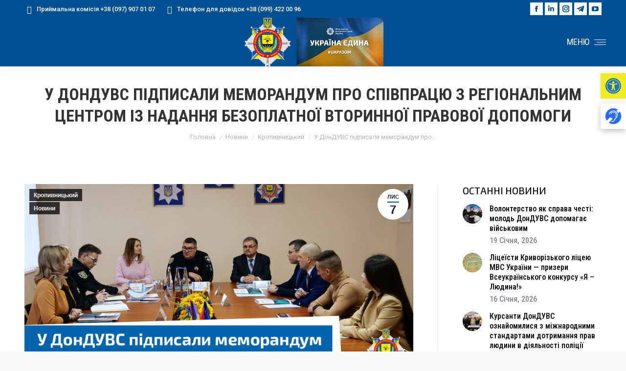

--- FILE ---
content_type: text/html; charset=UTF-8
request_url: https://dnuvs.ukr.education/novyny/memorandum-pro-spivpraczyu-z-regionalnym-czentrom
body_size: 45710
content:
<!DOCTYPE html>
<!--[if !(IE 6) | !(IE 7) | !(IE 8)  ]><!-->
<html lang="uk" class="no-js">
<!--<![endif]-->
<head>
	<meta charset="UTF-8" />
				<meta name="viewport" content="width=device-width, initial-scale=1, maximum-scale=1, user-scalable=0"/>
			<meta name="theme-color" content="#024f94"/>	<link rel="profile" href="https://gmpg.org/xfn/11" />
	<meta name='robots' content='index, follow, max-image-preview:large, max-snippet:-1, max-video-preview:-1' />
	<style>img:is([sizes="auto" i], [sizes^="auto," i]) { contain-intrinsic-size: 3000px 1500px }</style>
	            <script type="text/javascript"> var epic_news_ajax_url = 'https://dnuvs.ukr.education/?epic-ajax-request=epic-ne'; </script>
            
	<!-- This site is optimized with the Yoast SEO plugin v26.0 - https://yoast.com/wordpress/plugins/seo/ -->
	<title>У ДонДУВС підписали меморандум про співпрацю з Регіональним центром із надання безоплатної вторинної правової допомоги | ДонДУВС</title>
	<meta name="description" content="Інформаційну, методичну, науково-дослідну та практичну підтримку в проведенні спільних заходів, спрямованих на підвищення професійного" />
	<link rel="canonical" href="https://dnuvs.ukr.education/novyny/memorandum-pro-spivpraczyu-z-regionalnym-czentrom" />
	<meta property="og:locale" content="uk_UA" />
	<meta property="og:type" content="article" />
	<meta property="og:title" content="У ДонДУВС підписали меморандум про співпрацю з Регіональним центром із надання безоплатної вторинної правової допомоги | ДонДУВС" />
	<meta property="og:description" content="Інформаційну, методичну, науково-дослідну та практичну підтримку в проведенні спільних заходів, спрямованих на підвищення професійного" />
	<meta property="og:url" content="https://dnuvs.ukr.education/novyny/memorandum-pro-spivpraczyu-z-regionalnym-czentrom" />
	<meta property="og:site_name" content="ДонДУВС" />
	<meta property="article:publisher" content="https://www.facebook.com/donduvs" />
	<meta property="article:published_time" content="2022-11-07T15:43:19+00:00" />
	<meta property="article:modified_time" content="2022-11-07T15:45:08+00:00" />
	<meta property="og:image" content="https://dnuvs.ukr.education/wp-content/uploads/2022/11/gl1-4.jpg" />
	<meta property="og:image:width" content="940" />
	<meta property="og:image:height" content="470" />
	<meta property="og:image:type" content="image/jpeg" />
	<meta name="author" content="КННІ" />
	<meta name="twitter:card" content="summary_large_image" />
	<meta name="twitter:creator" content="@donduvs" />
	<meta name="twitter:site" content="@donduvs" />
	<meta name="twitter:label1" content="Написано" />
	<meta name="twitter:data1" content="КННІ" />
	<script type="application/ld+json" class="yoast-schema-graph">{"@context":"https://schema.org","@graph":[{"@type":"Article","@id":"https://dnuvs.ukr.education/novyny/memorandum-pro-spivpraczyu-z-regionalnym-czentrom#article","isPartOf":{"@id":"https://dnuvs.ukr.education/novyny/memorandum-pro-spivpraczyu-z-regionalnym-czentrom"},"author":{"name":"КННІ","@id":"https://dnuvs.ukr.education/#/schema/person/f456288e092a9ba7a63bc75e6cc6faec"},"headline":"У ДонДУВС підписали меморандум про співпрацю з Регіональним центром із надання безоплатної вторинної правової допомоги","datePublished":"2022-11-07T15:43:19+00:00","dateModified":"2022-11-07T15:45:08+00:00","mainEntityOfPage":{"@id":"https://dnuvs.ukr.education/novyny/memorandum-pro-spivpraczyu-z-regionalnym-czentrom"},"wordCount":169,"publisher":{"@id":"https://dnuvs.ukr.education/#organization"},"image":{"@id":"https://dnuvs.ukr.education/novyny/memorandum-pro-spivpraczyu-z-regionalnym-czentrom#primaryimage"},"thumbnailUrl":"https://dnuvs.ukr.education/wp-content/uploads/2022/11/gl1-4.jpg","articleSection":["Кропивницький","Новини"],"inLanguage":"uk"},{"@type":"WebPage","@id":"https://dnuvs.ukr.education/novyny/memorandum-pro-spivpraczyu-z-regionalnym-czentrom","url":"https://dnuvs.ukr.education/novyny/memorandum-pro-spivpraczyu-z-regionalnym-czentrom","name":"У ДонДУВС підписали меморандум про співпрацю з Регіональним центром із надання безоплатної вторинної правової допомоги | ДонДУВС","isPartOf":{"@id":"https://dnuvs.ukr.education/#website"},"primaryImageOfPage":{"@id":"https://dnuvs.ukr.education/novyny/memorandum-pro-spivpraczyu-z-regionalnym-czentrom#primaryimage"},"image":{"@id":"https://dnuvs.ukr.education/novyny/memorandum-pro-spivpraczyu-z-regionalnym-czentrom#primaryimage"},"thumbnailUrl":"https://dnuvs.ukr.education/wp-content/uploads/2022/11/gl1-4.jpg","datePublished":"2022-11-07T15:43:19+00:00","dateModified":"2022-11-07T15:45:08+00:00","description":"Інформаційну, методичну, науково-дослідну та практичну підтримку в проведенні спільних заходів, спрямованих на підвищення професійного","breadcrumb":{"@id":"https://dnuvs.ukr.education/novyny/memorandum-pro-spivpraczyu-z-regionalnym-czentrom#breadcrumb"},"inLanguage":"uk","potentialAction":[{"@type":"ReadAction","target":["https://dnuvs.ukr.education/novyny/memorandum-pro-spivpraczyu-z-regionalnym-czentrom"]}]},{"@type":"ImageObject","inLanguage":"uk","@id":"https://dnuvs.ukr.education/novyny/memorandum-pro-spivpraczyu-z-regionalnym-czentrom#primaryimage","url":"https://dnuvs.ukr.education/wp-content/uploads/2022/11/gl1-4.jpg","contentUrl":"https://dnuvs.ukr.education/wp-content/uploads/2022/11/gl1-4.jpg","width":940,"height":470},{"@type":"BreadcrumbList","@id":"https://dnuvs.ukr.education/novyny/memorandum-pro-spivpraczyu-z-regionalnym-czentrom#breadcrumb","itemListElement":[{"@type":"ListItem","position":1,"name":"Головна","item":"https://dnuvs.ukr.education/"},{"@type":"ListItem","position":2,"name":"У ДонДУВС підписали меморандум про співпрацю з Регіональним центром із надання безоплатної вторинної правової допомоги"}]},{"@type":"WebSite","@id":"https://dnuvs.ukr.education/#website","url":"https://dnuvs.ukr.education/","name":"ДонДУВС","description":"Донецький державний університет внутрішніх справ","publisher":{"@id":"https://dnuvs.ukr.education/#organization"},"potentialAction":[{"@type":"SearchAction","target":{"@type":"EntryPoint","urlTemplate":"https://dnuvs.ukr.education/?s={search_term_string}"},"query-input":{"@type":"PropertyValueSpecification","valueRequired":true,"valueName":"search_term_string"}}],"inLanguage":"uk"},{"@type":"Organization","@id":"https://dnuvs.ukr.education/#organization","name":"ДонДУВС","url":"https://dnuvs.ukr.education/","logo":{"@type":"ImageObject","inLanguage":"uk","@id":"https://dnuvs.ukr.education/#/schema/logo/image/","url":"https://dnuvs.ukr.education/wp-content/uploads/2021/04/logo-navygaczyya-plavayushhaya.png","contentUrl":"https://dnuvs.ukr.education/wp-content/uploads/2021/04/logo-navygaczyya-plavayushhaya.png","width":113,"height":120,"caption":"ДонДУВС"},"image":{"@id":"https://dnuvs.ukr.education/#/schema/logo/image/"},"sameAs":["https://www.facebook.com/donduvs","https://x.com/donduvs","https://www.instagram.com/donduvs/","https://www.youtube.com/channel/UCBnQdnj-ZOQ-t5KuoxYTbyA"]},{"@type":"Person","@id":"https://dnuvs.ukr.education/#/schema/person/f456288e092a9ba7a63bc75e6cc6faec","name":"КННІ","image":{"@type":"ImageObject","inLanguage":"uk","@id":"https://dnuvs.ukr.education/#/schema/person/image/","url":"https://secure.gravatar.com/avatar/97b231ed5677fbd969572e2e806cff01?s=96&d=mm&r=g","contentUrl":"https://secure.gravatar.com/avatar/97b231ed5677fbd969572e2e806cff01?s=96&d=mm&r=g","caption":"КННІ"},"url":"https://dnuvs.ukr.education/author/knnidonduvs"}]}</script>
	<!-- / Yoast SEO plugin. -->


<link rel='dns-prefetch' href='//fonts.googleapis.com' />
<link rel="alternate" type="application/rss+xml" title="ДонДУВС &raquo; стрічка" href="https://dnuvs.ukr.education/feed" />
<link rel="alternate" type="application/rss+xml" title="ДонДУВС &raquo; Канал коментарів" href="https://dnuvs.ukr.education/comments/feed" />
<script>
window._wpemojiSettings = {"baseUrl":"https:\/\/s.w.org\/images\/core\/emoji\/15.0.3\/72x72\/","ext":".png","svgUrl":"https:\/\/s.w.org\/images\/core\/emoji\/15.0.3\/svg\/","svgExt":".svg","source":{"concatemoji":"https:\/\/dnuvs.ukr.education\/wp-includes\/js\/wp-emoji-release.min.js?ver=6.7.1"}};
/*! This file is auto-generated */
!function(i,n){var o,s,e;function c(e){try{var t={supportTests:e,timestamp:(new Date).valueOf()};sessionStorage.setItem(o,JSON.stringify(t))}catch(e){}}function p(e,t,n){e.clearRect(0,0,e.canvas.width,e.canvas.height),e.fillText(t,0,0);var t=new Uint32Array(e.getImageData(0,0,e.canvas.width,e.canvas.height).data),r=(e.clearRect(0,0,e.canvas.width,e.canvas.height),e.fillText(n,0,0),new Uint32Array(e.getImageData(0,0,e.canvas.width,e.canvas.height).data));return t.every(function(e,t){return e===r[t]})}function u(e,t,n){switch(t){case"flag":return n(e,"\ud83c\udff3\ufe0f\u200d\u26a7\ufe0f","\ud83c\udff3\ufe0f\u200b\u26a7\ufe0f")?!1:!n(e,"\ud83c\uddfa\ud83c\uddf3","\ud83c\uddfa\u200b\ud83c\uddf3")&&!n(e,"\ud83c\udff4\udb40\udc67\udb40\udc62\udb40\udc65\udb40\udc6e\udb40\udc67\udb40\udc7f","\ud83c\udff4\u200b\udb40\udc67\u200b\udb40\udc62\u200b\udb40\udc65\u200b\udb40\udc6e\u200b\udb40\udc67\u200b\udb40\udc7f");case"emoji":return!n(e,"\ud83d\udc26\u200d\u2b1b","\ud83d\udc26\u200b\u2b1b")}return!1}function f(e,t,n){var r="undefined"!=typeof WorkerGlobalScope&&self instanceof WorkerGlobalScope?new OffscreenCanvas(300,150):i.createElement("canvas"),a=r.getContext("2d",{willReadFrequently:!0}),o=(a.textBaseline="top",a.font="600 32px Arial",{});return e.forEach(function(e){o[e]=t(a,e,n)}),o}function t(e){var t=i.createElement("script");t.src=e,t.defer=!0,i.head.appendChild(t)}"undefined"!=typeof Promise&&(o="wpEmojiSettingsSupports",s=["flag","emoji"],n.supports={everything:!0,everythingExceptFlag:!0},e=new Promise(function(e){i.addEventListener("DOMContentLoaded",e,{once:!0})}),new Promise(function(t){var n=function(){try{var e=JSON.parse(sessionStorage.getItem(o));if("object"==typeof e&&"number"==typeof e.timestamp&&(new Date).valueOf()<e.timestamp+604800&&"object"==typeof e.supportTests)return e.supportTests}catch(e){}return null}();if(!n){if("undefined"!=typeof Worker&&"undefined"!=typeof OffscreenCanvas&&"undefined"!=typeof URL&&URL.createObjectURL&&"undefined"!=typeof Blob)try{var e="postMessage("+f.toString()+"("+[JSON.stringify(s),u.toString(),p.toString()].join(",")+"));",r=new Blob([e],{type:"text/javascript"}),a=new Worker(URL.createObjectURL(r),{name:"wpTestEmojiSupports"});return void(a.onmessage=function(e){c(n=e.data),a.terminate(),t(n)})}catch(e){}c(n=f(s,u,p))}t(n)}).then(function(e){for(var t in e)n.supports[t]=e[t],n.supports.everything=n.supports.everything&&n.supports[t],"flag"!==t&&(n.supports.everythingExceptFlag=n.supports.everythingExceptFlag&&n.supports[t]);n.supports.everythingExceptFlag=n.supports.everythingExceptFlag&&!n.supports.flag,n.DOMReady=!1,n.readyCallback=function(){n.DOMReady=!0}}).then(function(){return e}).then(function(){var e;n.supports.everything||(n.readyCallback(),(e=n.source||{}).concatemoji?t(e.concatemoji):e.wpemoji&&e.twemoji&&(t(e.twemoji),t(e.wpemoji)))}))}((window,document),window._wpemojiSettings);
</script>

<link rel='stylesheet' id='vc_extensions_cqbundle_adminicon-css' href='https://dnuvs.ukr.education/wp-content/plugins/vc-extensions-bundle-3.6.1_new/css/admin_icon.css?ver=6.7.1' media='all' />
<link rel='stylesheet' id='dashicons-css' href='https://dnuvs.ukr.education/wp-includes/css/dashicons.min.css?ver=6.7.1' media='all' />
<link rel='stylesheet' id='post-views-counter-frontend-css' href='https://dnuvs.ukr.education/wp-content/plugins/post-views-counter/css/frontend.min.css?ver=1.5.5' media='all' />
<style id='wp-emoji-styles-inline-css'>

	img.wp-smiley, img.emoji {
		display: inline !important;
		border: none !important;
		box-shadow: none !important;
		height: 1em !important;
		width: 1em !important;
		margin: 0 0.07em !important;
		vertical-align: -0.1em !important;
		background: none !important;
		padding: 0 !important;
	}
</style>
<link rel='stylesheet' id='wp-block-library-css' href='https://dnuvs.ukr.education/wp-includes/css/dist/block-library/style.min.css?ver=6.7.1' media='all' />
<style id='wp-block-library-theme-inline-css'>
.wp-block-audio :where(figcaption){color:#555;font-size:13px;text-align:center}.is-dark-theme .wp-block-audio :where(figcaption){color:#ffffffa6}.wp-block-audio{margin:0 0 1em}.wp-block-code{border:1px solid #ccc;border-radius:4px;font-family:Menlo,Consolas,monaco,monospace;padding:.8em 1em}.wp-block-embed :where(figcaption){color:#555;font-size:13px;text-align:center}.is-dark-theme .wp-block-embed :where(figcaption){color:#ffffffa6}.wp-block-embed{margin:0 0 1em}.blocks-gallery-caption{color:#555;font-size:13px;text-align:center}.is-dark-theme .blocks-gallery-caption{color:#ffffffa6}:root :where(.wp-block-image figcaption){color:#555;font-size:13px;text-align:center}.is-dark-theme :root :where(.wp-block-image figcaption){color:#ffffffa6}.wp-block-image{margin:0 0 1em}.wp-block-pullquote{border-bottom:4px solid;border-top:4px solid;color:currentColor;margin-bottom:1.75em}.wp-block-pullquote cite,.wp-block-pullquote footer,.wp-block-pullquote__citation{color:currentColor;font-size:.8125em;font-style:normal;text-transform:uppercase}.wp-block-quote{border-left:.25em solid;margin:0 0 1.75em;padding-left:1em}.wp-block-quote cite,.wp-block-quote footer{color:currentColor;font-size:.8125em;font-style:normal;position:relative}.wp-block-quote:where(.has-text-align-right){border-left:none;border-right:.25em solid;padding-left:0;padding-right:1em}.wp-block-quote:where(.has-text-align-center){border:none;padding-left:0}.wp-block-quote.is-large,.wp-block-quote.is-style-large,.wp-block-quote:where(.is-style-plain){border:none}.wp-block-search .wp-block-search__label{font-weight:700}.wp-block-search__button{border:1px solid #ccc;padding:.375em .625em}:where(.wp-block-group.has-background){padding:1.25em 2.375em}.wp-block-separator.has-css-opacity{opacity:.4}.wp-block-separator{border:none;border-bottom:2px solid;margin-left:auto;margin-right:auto}.wp-block-separator.has-alpha-channel-opacity{opacity:1}.wp-block-separator:not(.is-style-wide):not(.is-style-dots){width:100px}.wp-block-separator.has-background:not(.is-style-dots){border-bottom:none;height:1px}.wp-block-separator.has-background:not(.is-style-wide):not(.is-style-dots){height:2px}.wp-block-table{margin:0 0 1em}.wp-block-table td,.wp-block-table th{word-break:normal}.wp-block-table :where(figcaption){color:#555;font-size:13px;text-align:center}.is-dark-theme .wp-block-table :where(figcaption){color:#ffffffa6}.wp-block-video :where(figcaption){color:#555;font-size:13px;text-align:center}.is-dark-theme .wp-block-video :where(figcaption){color:#ffffffa6}.wp-block-video{margin:0 0 1em}:root :where(.wp-block-template-part.has-background){margin-bottom:0;margin-top:0;padding:1.25em 2.375em}
</style>
<style id='pdfemb-pdf-embedder-viewer-style-inline-css'>
.wp-block-pdfemb-pdf-embedder-viewer{max-width:none}

</style>
<style id='classic-theme-styles-inline-css'>
/*! This file is auto-generated */
.wp-block-button__link{color:#fff;background-color:#32373c;border-radius:9999px;box-shadow:none;text-decoration:none;padding:calc(.667em + 2px) calc(1.333em + 2px);font-size:1.125em}.wp-block-file__button{background:#32373c;color:#fff;text-decoration:none}
</style>
<style id='global-styles-inline-css'>
:root{--wp--preset--aspect-ratio--square: 1;--wp--preset--aspect-ratio--4-3: 4/3;--wp--preset--aspect-ratio--3-4: 3/4;--wp--preset--aspect-ratio--3-2: 3/2;--wp--preset--aspect-ratio--2-3: 2/3;--wp--preset--aspect-ratio--16-9: 16/9;--wp--preset--aspect-ratio--9-16: 9/16;--wp--preset--color--black: #000000;--wp--preset--color--cyan-bluish-gray: #abb8c3;--wp--preset--color--white: #FFF;--wp--preset--color--pale-pink: #f78da7;--wp--preset--color--vivid-red: #cf2e2e;--wp--preset--color--luminous-vivid-orange: #ff6900;--wp--preset--color--luminous-vivid-amber: #fcb900;--wp--preset--color--light-green-cyan: #7bdcb5;--wp--preset--color--vivid-green-cyan: #00d084;--wp--preset--color--pale-cyan-blue: #8ed1fc;--wp--preset--color--vivid-cyan-blue: #0693e3;--wp--preset--color--vivid-purple: #9b51e0;--wp--preset--color--accent: #024f94;--wp--preset--color--dark-gray: #111;--wp--preset--color--light-gray: #767676;--wp--preset--gradient--vivid-cyan-blue-to-vivid-purple: linear-gradient(135deg,rgba(6,147,227,1) 0%,rgb(155,81,224) 100%);--wp--preset--gradient--light-green-cyan-to-vivid-green-cyan: linear-gradient(135deg,rgb(122,220,180) 0%,rgb(0,208,130) 100%);--wp--preset--gradient--luminous-vivid-amber-to-luminous-vivid-orange: linear-gradient(135deg,rgba(252,185,0,1) 0%,rgba(255,105,0,1) 100%);--wp--preset--gradient--luminous-vivid-orange-to-vivid-red: linear-gradient(135deg,rgba(255,105,0,1) 0%,rgb(207,46,46) 100%);--wp--preset--gradient--very-light-gray-to-cyan-bluish-gray: linear-gradient(135deg,rgb(238,238,238) 0%,rgb(169,184,195) 100%);--wp--preset--gradient--cool-to-warm-spectrum: linear-gradient(135deg,rgb(74,234,220) 0%,rgb(151,120,209) 20%,rgb(207,42,186) 40%,rgb(238,44,130) 60%,rgb(251,105,98) 80%,rgb(254,248,76) 100%);--wp--preset--gradient--blush-light-purple: linear-gradient(135deg,rgb(255,206,236) 0%,rgb(152,150,240) 100%);--wp--preset--gradient--blush-bordeaux: linear-gradient(135deg,rgb(254,205,165) 0%,rgb(254,45,45) 50%,rgb(107,0,62) 100%);--wp--preset--gradient--luminous-dusk: linear-gradient(135deg,rgb(255,203,112) 0%,rgb(199,81,192) 50%,rgb(65,88,208) 100%);--wp--preset--gradient--pale-ocean: linear-gradient(135deg,rgb(255,245,203) 0%,rgb(182,227,212) 50%,rgb(51,167,181) 100%);--wp--preset--gradient--electric-grass: linear-gradient(135deg,rgb(202,248,128) 0%,rgb(113,206,126) 100%);--wp--preset--gradient--midnight: linear-gradient(135deg,rgb(2,3,129) 0%,rgb(40,116,252) 100%);--wp--preset--font-size--small: 13px;--wp--preset--font-size--medium: 20px;--wp--preset--font-size--large: 36px;--wp--preset--font-size--x-large: 42px;--wp--preset--spacing--20: 0.44rem;--wp--preset--spacing--30: 0.67rem;--wp--preset--spacing--40: 1rem;--wp--preset--spacing--50: 1.5rem;--wp--preset--spacing--60: 2.25rem;--wp--preset--spacing--70: 3.38rem;--wp--preset--spacing--80: 5.06rem;--wp--preset--shadow--natural: 6px 6px 9px rgba(0, 0, 0, 0.2);--wp--preset--shadow--deep: 12px 12px 50px rgba(0, 0, 0, 0.4);--wp--preset--shadow--sharp: 6px 6px 0px rgba(0, 0, 0, 0.2);--wp--preset--shadow--outlined: 6px 6px 0px -3px rgba(255, 255, 255, 1), 6px 6px rgba(0, 0, 0, 1);--wp--preset--shadow--crisp: 6px 6px 0px rgba(0, 0, 0, 1);}:where(.is-layout-flex){gap: 0.5em;}:where(.is-layout-grid){gap: 0.5em;}body .is-layout-flex{display: flex;}.is-layout-flex{flex-wrap: wrap;align-items: center;}.is-layout-flex > :is(*, div){margin: 0;}body .is-layout-grid{display: grid;}.is-layout-grid > :is(*, div){margin: 0;}:where(.wp-block-columns.is-layout-flex){gap: 2em;}:where(.wp-block-columns.is-layout-grid){gap: 2em;}:where(.wp-block-post-template.is-layout-flex){gap: 1.25em;}:where(.wp-block-post-template.is-layout-grid){gap: 1.25em;}.has-black-color{color: var(--wp--preset--color--black) !important;}.has-cyan-bluish-gray-color{color: var(--wp--preset--color--cyan-bluish-gray) !important;}.has-white-color{color: var(--wp--preset--color--white) !important;}.has-pale-pink-color{color: var(--wp--preset--color--pale-pink) !important;}.has-vivid-red-color{color: var(--wp--preset--color--vivid-red) !important;}.has-luminous-vivid-orange-color{color: var(--wp--preset--color--luminous-vivid-orange) !important;}.has-luminous-vivid-amber-color{color: var(--wp--preset--color--luminous-vivid-amber) !important;}.has-light-green-cyan-color{color: var(--wp--preset--color--light-green-cyan) !important;}.has-vivid-green-cyan-color{color: var(--wp--preset--color--vivid-green-cyan) !important;}.has-pale-cyan-blue-color{color: var(--wp--preset--color--pale-cyan-blue) !important;}.has-vivid-cyan-blue-color{color: var(--wp--preset--color--vivid-cyan-blue) !important;}.has-vivid-purple-color{color: var(--wp--preset--color--vivid-purple) !important;}.has-black-background-color{background-color: var(--wp--preset--color--black) !important;}.has-cyan-bluish-gray-background-color{background-color: var(--wp--preset--color--cyan-bluish-gray) !important;}.has-white-background-color{background-color: var(--wp--preset--color--white) !important;}.has-pale-pink-background-color{background-color: var(--wp--preset--color--pale-pink) !important;}.has-vivid-red-background-color{background-color: var(--wp--preset--color--vivid-red) !important;}.has-luminous-vivid-orange-background-color{background-color: var(--wp--preset--color--luminous-vivid-orange) !important;}.has-luminous-vivid-amber-background-color{background-color: var(--wp--preset--color--luminous-vivid-amber) !important;}.has-light-green-cyan-background-color{background-color: var(--wp--preset--color--light-green-cyan) !important;}.has-vivid-green-cyan-background-color{background-color: var(--wp--preset--color--vivid-green-cyan) !important;}.has-pale-cyan-blue-background-color{background-color: var(--wp--preset--color--pale-cyan-blue) !important;}.has-vivid-cyan-blue-background-color{background-color: var(--wp--preset--color--vivid-cyan-blue) !important;}.has-vivid-purple-background-color{background-color: var(--wp--preset--color--vivid-purple) !important;}.has-black-border-color{border-color: var(--wp--preset--color--black) !important;}.has-cyan-bluish-gray-border-color{border-color: var(--wp--preset--color--cyan-bluish-gray) !important;}.has-white-border-color{border-color: var(--wp--preset--color--white) !important;}.has-pale-pink-border-color{border-color: var(--wp--preset--color--pale-pink) !important;}.has-vivid-red-border-color{border-color: var(--wp--preset--color--vivid-red) !important;}.has-luminous-vivid-orange-border-color{border-color: var(--wp--preset--color--luminous-vivid-orange) !important;}.has-luminous-vivid-amber-border-color{border-color: var(--wp--preset--color--luminous-vivid-amber) !important;}.has-light-green-cyan-border-color{border-color: var(--wp--preset--color--light-green-cyan) !important;}.has-vivid-green-cyan-border-color{border-color: var(--wp--preset--color--vivid-green-cyan) !important;}.has-pale-cyan-blue-border-color{border-color: var(--wp--preset--color--pale-cyan-blue) !important;}.has-vivid-cyan-blue-border-color{border-color: var(--wp--preset--color--vivid-cyan-blue) !important;}.has-vivid-purple-border-color{border-color: var(--wp--preset--color--vivid-purple) !important;}.has-vivid-cyan-blue-to-vivid-purple-gradient-background{background: var(--wp--preset--gradient--vivid-cyan-blue-to-vivid-purple) !important;}.has-light-green-cyan-to-vivid-green-cyan-gradient-background{background: var(--wp--preset--gradient--light-green-cyan-to-vivid-green-cyan) !important;}.has-luminous-vivid-amber-to-luminous-vivid-orange-gradient-background{background: var(--wp--preset--gradient--luminous-vivid-amber-to-luminous-vivid-orange) !important;}.has-luminous-vivid-orange-to-vivid-red-gradient-background{background: var(--wp--preset--gradient--luminous-vivid-orange-to-vivid-red) !important;}.has-very-light-gray-to-cyan-bluish-gray-gradient-background{background: var(--wp--preset--gradient--very-light-gray-to-cyan-bluish-gray) !important;}.has-cool-to-warm-spectrum-gradient-background{background: var(--wp--preset--gradient--cool-to-warm-spectrum) !important;}.has-blush-light-purple-gradient-background{background: var(--wp--preset--gradient--blush-light-purple) !important;}.has-blush-bordeaux-gradient-background{background: var(--wp--preset--gradient--blush-bordeaux) !important;}.has-luminous-dusk-gradient-background{background: var(--wp--preset--gradient--luminous-dusk) !important;}.has-pale-ocean-gradient-background{background: var(--wp--preset--gradient--pale-ocean) !important;}.has-electric-grass-gradient-background{background: var(--wp--preset--gradient--electric-grass) !important;}.has-midnight-gradient-background{background: var(--wp--preset--gradient--midnight) !important;}.has-small-font-size{font-size: var(--wp--preset--font-size--small) !important;}.has-medium-font-size{font-size: var(--wp--preset--font-size--medium) !important;}.has-large-font-size{font-size: var(--wp--preset--font-size--large) !important;}.has-x-large-font-size{font-size: var(--wp--preset--font-size--x-large) !important;}
:where(.wp-block-post-template.is-layout-flex){gap: 1.25em;}:where(.wp-block-post-template.is-layout-grid){gap: 1.25em;}
:where(.wp-block-columns.is-layout-flex){gap: 2em;}:where(.wp-block-columns.is-layout-grid){gap: 2em;}
:root :where(.wp-block-pullquote){font-size: 1.5em;line-height: 1.6;}
</style>
<link rel='stylesheet' id='contact-form-7-css' href='https://dnuvs.ukr.education/wp-content/plugins/contact-form-7/includes/css/styles.css?ver=6.1.2' media='all' />
<link rel='stylesheet' id='pojo-a11y-css' href='https://dnuvs.ukr.education/wp-content/plugins/pojo-accessibility/modules/legacy/assets/css/style.min.css?ver=1.0.0' media='all' />
<link rel='stylesheet' id='the7-font-css' href='https://dnuvs.ukr.education/wp-content/themes/dt-the7/fonts/icomoon-the7-font/icomoon-the7-font.min.css?ver=12.9.1' media='all' />
<link rel='stylesheet' id='the7-awesome-fonts-css' href='https://dnuvs.ukr.education/wp-content/themes/dt-the7/fonts/FontAwesome/css/all.min.css?ver=12.9.1' media='all' />
<link rel='stylesheet' id='the7-awesome-fonts-back-css' href='https://dnuvs.ukr.education/wp-content/themes/dt-the7/fonts/FontAwesome/back-compat.min.css?ver=12.9.1' media='all' />
<link rel='stylesheet' id='the7-icomoon-css' href='https://dnuvs.ukr.education/wp-content/uploads/smile_fonts/icomoon/icomoon.css?ver=6.7.1' media='all' />
<link rel='stylesheet' id='dflip-style-css' href='https://dnuvs.ukr.education/wp-content/plugins/3d-flipbook-dflip-lite/assets/css/dflip.min.css?ver=2.3.75' media='all' />
<link rel='stylesheet' id='dt-web-fonts-css' href='https://fonts.googleapis.com/css?family=Roboto:400,500,600,700%7CMontserrat:400,500,600,700%7CRoboto+Condensed:300,400,500,600,700%7COswald:200,300,400,600,700%7CExo+2:300,400,500,600,700' media='all' />
<link rel='stylesheet' id='dt-main-css' href='https://dnuvs.ukr.education/wp-content/themes/dt-the7/css/main.min.css?ver=12.9.1' media='all' />
<link rel='stylesheet' id='the7-custom-scrollbar-css' href='https://dnuvs.ukr.education/wp-content/themes/dt-the7/lib/custom-scrollbar/custom-scrollbar.min.css?ver=12.9.1' media='all' />
<link rel='stylesheet' id='the7-wpbakery-css' href='https://dnuvs.ukr.education/wp-content/themes/dt-the7/css/wpbakery.min.css?ver=12.9.1' media='all' />
<link rel='stylesheet' id='the7-core-css' href='https://dnuvs.ukr.education/wp-content/plugins/dt-the7-core/assets/css/post-type.min.css?ver=2.7.12' media='all' />
<link rel='stylesheet' id='the7-css-vars-css' href='https://dnuvs.ukr.education/wp-content/uploads/the7-css/css-vars.css?ver=e51576c2f2a8' media='all' />
<link rel='stylesheet' id='dt-custom-css' href='https://dnuvs.ukr.education/wp-content/uploads/the7-css/custom.css?ver=e51576c2f2a8' media='all' />
<link rel='stylesheet' id='dt-media-css' href='https://dnuvs.ukr.education/wp-content/uploads/the7-css/media.css?ver=e51576c2f2a8' media='all' />
<link rel='stylesheet' id='the7-mega-menu-css' href='https://dnuvs.ukr.education/wp-content/uploads/the7-css/mega-menu.css?ver=e51576c2f2a8' media='all' />
<link rel='stylesheet' id='the7-elements-albums-portfolio-css' href='https://dnuvs.ukr.education/wp-content/uploads/the7-css/the7-elements-albums-portfolio.css?ver=e51576c2f2a8' media='all' />
<link rel='stylesheet' id='the7-elements-css' href='https://dnuvs.ukr.education/wp-content/uploads/the7-css/post-type-dynamic.css?ver=e51576c2f2a8' media='all' />
<link rel='stylesheet' id='style-css' href='https://dnuvs.ukr.education/wp-content/themes/dt-the7/style.css?ver=12.9.1' media='all' />
<link rel='stylesheet' id='epic-icon-css' href='https://dnuvs.ukr.education/wp-content/plugins/epic-news-element/assets/fonts/jegicon/jegicon.css?ver=6.7.1' media='all' />
<link rel='stylesheet' id='epic-style-css' href='https://dnuvs.ukr.education/wp-content/plugins/epic-news-element/assets/css/style.min.css?ver=6.7.1' media='all' />
<script src="https://dnuvs.ukr.education/wp-includes/js/jquery/jquery.min.js?ver=3.7.1" id="jquery-core-js"></script>
<script src="https://dnuvs.ukr.education/wp-includes/js/jquery/jquery-migrate.min.js?ver=3.4.1" id="jquery-migrate-js"></script>
<script id="dt-above-fold-js-extra">
var dtLocal = {"themeUrl":"https:\/\/dnuvs.ukr.education\/wp-content\/themes\/dt-the7","passText":"To view this protected post, enter the password below:","moreButtonText":{"loading":"Loading...","loadMore":"Load more"},"postID":"13006","ajaxurl":"https:\/\/dnuvs.ukr.education\/wp-admin\/admin-ajax.php","REST":{"baseUrl":"https:\/\/dnuvs.ukr.education\/wp-json\/the7\/v1","endpoints":{"sendMail":"\/send-mail"}},"contactMessages":{"required":"One or more fields have an error. Please check and try again.","terms":"Please accept the privacy policy.","fillTheCaptchaError":"Please, fill the captcha."},"captchaSiteKey":"","ajaxNonce":"1a0bafe41d","pageData":"","themeSettings":{"smoothScroll":"off","lazyLoading":false,"desktopHeader":{"height":80},"ToggleCaptionEnabled":"disabled","ToggleCaption":"\u041d\u0430\u0432\u0438\u0433\u0430\u0446\u0438\u044f","floatingHeader":{"showAfter":300,"showMenu":true,"height":80,"logo":{"showLogo":true,"html":"<img class=\" preload-me\" src=\"https:\/\/dnuvs.ukr.education\/wp-content\/uploads\/2022\/09\/unnamed-file.png\" srcset=\"https:\/\/dnuvs.ukr.education\/wp-content\/uploads\/2022\/09\/unnamed-file.png 576w\" width=\"288\" height=\"100\"   sizes=\"288px\" alt=\"\u0414\u043e\u043d\u0414\u0423\u0412\u0421\" \/>","url":"https:\/\/dnuvs.ukr.education\/"}},"topLine":{"floatingTopLine":{"logo":{"showLogo":false,"html":""}}},"mobileHeader":{"firstSwitchPoint":1367,"secondSwitchPoint":778,"firstSwitchPointHeight":60,"secondSwitchPointHeight":60,"mobileToggleCaptionEnabled":"left","mobileToggleCaption":"\u041c\u0415\u041d\u042e"},"stickyMobileHeaderFirstSwitch":{"logo":{"html":"<img class=\" preload-me\" src=\"https:\/\/dnuvs.ukr.education\/wp-content\/uploads\/2022\/09\/unnamed-file.png\" srcset=\"https:\/\/dnuvs.ukr.education\/wp-content\/uploads\/2022\/09\/unnamed-file.png 576w\" width=\"288\" height=\"100\"   sizes=\"288px\" alt=\"\u0414\u043e\u043d\u0414\u0423\u0412\u0421\" \/>"}},"stickyMobileHeaderSecondSwitch":{"logo":{"html":"<img class=\" preload-me\" src=\"https:\/\/dnuvs.ukr.education\/wp-content\/uploads\/2022\/09\/unnamed-file.png\" srcset=\"https:\/\/dnuvs.ukr.education\/wp-content\/uploads\/2022\/09\/unnamed-file.png 576w\" width=\"288\" height=\"100\"   sizes=\"288px\" alt=\"\u0414\u043e\u043d\u0414\u0423\u0412\u0421\" \/>"}},"sidebar":{"switchPoint":992},"boxedWidth":"1340px"},"VCMobileScreenWidth":"768"};
var dtShare = {"shareButtonText":{"facebook":"Share on Facebook","twitter":"Share on X","pinterest":"Pin it","linkedin":"Share on Linkedin","whatsapp":"Share on Whatsapp"},"overlayOpacity":"85"};
</script>
<script src="https://dnuvs.ukr.education/wp-content/themes/dt-the7/js/above-the-fold.min.js?ver=12.9.1" id="dt-above-fold-js"></script>
<script></script><link rel="https://api.w.org/" href="https://dnuvs.ukr.education/wp-json/" /><link rel="alternate" title="JSON" type="application/json" href="https://dnuvs.ukr.education/wp-json/wp/v2/posts/13006" /><link rel="EditURI" type="application/rsd+xml" title="RSD" href="https://dnuvs.ukr.education/xmlrpc.php?rsd" />
<meta name="generator" content="WordPress 6.7.1" />
<link rel='shortlink' href='https://dnuvs.ukr.education/?p=13006' />
<link rel="alternate" title="oEmbed (JSON)" type="application/json+oembed" href="https://dnuvs.ukr.education/wp-json/oembed/1.0/embed?url=https%3A%2F%2Fdnuvs.ukr.education%2Fnovyny%2Fmemorandum-pro-spivpraczyu-z-regionalnym-czentrom" />
<link rel="alternate" title="oEmbed (XML)" type="text/xml+oembed" href="https://dnuvs.ukr.education/wp-json/oembed/1.0/embed?url=https%3A%2F%2Fdnuvs.ukr.education%2Fnovyny%2Fmemorandum-pro-spivpraczyu-z-regionalnym-czentrom&#038;format=xml" />
<style type="text/css">
#pojo-a11y-toolbar .pojo-a11y-toolbar-toggle a{ background-color: #eeee22;	color: #1e73be;}
#pojo-a11y-toolbar .pojo-a11y-toolbar-overlay, #pojo-a11y-toolbar .pojo-a11y-toolbar-overlay ul.pojo-a11y-toolbar-items.pojo-a11y-links{ border-color: #eeee22;}
body.pojo-a11y-focusable a:focus{ outline-style: solid !important;	outline-width: 1px !important;	outline-color: #FF0000 !important;}
#pojo-a11y-toolbar{ top: 150px !important;}
#pojo-a11y-toolbar .pojo-a11y-toolbar-overlay{ background-color: #ffffff;}
#pojo-a11y-toolbar .pojo-a11y-toolbar-overlay ul.pojo-a11y-toolbar-items li.pojo-a11y-toolbar-item a, #pojo-a11y-toolbar .pojo-a11y-toolbar-overlay p.pojo-a11y-toolbar-title{ color: #333333;}
#pojo-a11y-toolbar .pojo-a11y-toolbar-overlay ul.pojo-a11y-toolbar-items li.pojo-a11y-toolbar-item a.active{ background-color: #4054b2;	color: #ffffff;}
@media (max-width: 767px) { #pojo-a11y-toolbar { top: 100px !important; } }</style><meta name="generator" content="Powered by WPBakery Page Builder - drag and drop page builder for WordPress."/>
<meta name="generator" content="Powered by Slider Revolution 6.7.37 - responsive, Mobile-Friendly Slider Plugin for WordPress with comfortable drag and drop interface." />
<link rel="icon" href="https://dnuvs.ukr.education/wp-content/uploads/2022/02/logotyp-donduvs-2022.png" type="image/png" sizes="32x32"/><style id="jeg_dynamic_css" type="text/css" data-type="jeg_custom-css"></style><script>function setREVStartSize(e){
			//window.requestAnimationFrame(function() {
				window.RSIW = window.RSIW===undefined ? window.innerWidth : window.RSIW;
				window.RSIH = window.RSIH===undefined ? window.innerHeight : window.RSIH;
				try {
					var pw = document.getElementById(e.c).parentNode.offsetWidth,
						newh;
					pw = pw===0 || isNaN(pw) || (e.l=="fullwidth" || e.layout=="fullwidth") ? window.RSIW : pw;
					e.tabw = e.tabw===undefined ? 0 : parseInt(e.tabw);
					e.thumbw = e.thumbw===undefined ? 0 : parseInt(e.thumbw);
					e.tabh = e.tabh===undefined ? 0 : parseInt(e.tabh);
					e.thumbh = e.thumbh===undefined ? 0 : parseInt(e.thumbh);
					e.tabhide = e.tabhide===undefined ? 0 : parseInt(e.tabhide);
					e.thumbhide = e.thumbhide===undefined ? 0 : parseInt(e.thumbhide);
					e.mh = e.mh===undefined || e.mh=="" || e.mh==="auto" ? 0 : parseInt(e.mh,0);
					if(e.layout==="fullscreen" || e.l==="fullscreen")
						newh = Math.max(e.mh,window.RSIH);
					else{
						e.gw = Array.isArray(e.gw) ? e.gw : [e.gw];
						for (var i in e.rl) if (e.gw[i]===undefined || e.gw[i]===0) e.gw[i] = e.gw[i-1];
						e.gh = e.el===undefined || e.el==="" || (Array.isArray(e.el) && e.el.length==0)? e.gh : e.el;
						e.gh = Array.isArray(e.gh) ? e.gh : [e.gh];
						for (var i in e.rl) if (e.gh[i]===undefined || e.gh[i]===0) e.gh[i] = e.gh[i-1];
											
						var nl = new Array(e.rl.length),
							ix = 0,
							sl;
						e.tabw = e.tabhide>=pw ? 0 : e.tabw;
						e.thumbw = e.thumbhide>=pw ? 0 : e.thumbw;
						e.tabh = e.tabhide>=pw ? 0 : e.tabh;
						e.thumbh = e.thumbhide>=pw ? 0 : e.thumbh;
						for (var i in e.rl) nl[i] = e.rl[i]<window.RSIW ? 0 : e.rl[i];
						sl = nl[0];
						for (var i in nl) if (sl>nl[i] && nl[i]>0) { sl = nl[i]; ix=i;}
						var m = pw>(e.gw[ix]+e.tabw+e.thumbw) ? 1 : (pw-(e.tabw+e.thumbw)) / (e.gw[ix]);
						newh =  (e.gh[ix] * m) + (e.tabh + e.thumbh);
					}
					var el = document.getElementById(e.c);
					if (el!==null && el) el.style.height = newh+"px";
					el = document.getElementById(e.c+"_wrapper");
					if (el!==null && el) {
						el.style.height = newh+"px";
						el.style.display = "block";
					}
				} catch(e){
					console.log("Failure at Presize of Slider:" + e)
				}
			//});
		  };</script>
<noscript><style> .wpb_animate_when_almost_visible { opacity: 1; }</style></noscript><!-- Google tag (gtag.js) -->
<script async src="https://www.googletagmanager.com/gtag/js?id=G-R0KGCPH0B0"></script>
<script>
  window.dataLayer = window.dataLayer || [];
  function gtag(){dataLayer.push(arguments);}
  gtag('js', new Date());

  gtag('config', 'G-R0KGCPH0B0');
</script><style id='the7-custom-inline-css' type='text/css'>
/*Icons above menu items*/
.main-nav > li > a .text-wrap,
.header-bar .main-nav > li > a,
.menu-box .main-nav > li > a {
-webkit-flex-flow: column wrap;
-moz-flex-flow: column wrap;
-ms-flex-flow: column wrap;
flex-flow: column wrap;
}
.main-nav > .menu-item > a .fa {
padding-right: 0;
padding-bottom: 4px;
}
</style>
</head>
<body id="the7-body" class="post-template-default single single-post postid-13006 single-format-standard wp-embed-responsive the7-core-ver-2.7.12 no-comments dt-responsive-on right-mobile-menu-close-icon ouside-menu-close-icon mobile-close-right-caption mobile-hamburger-close-bg-enable mobile-hamburger-close-bg-hover-enable  fade-small-mobile-menu-close-icon fade-medium-menu-close-icon srcset-enabled btn-flat custom-btn-color custom-btn-hover-color outline-element-decoration phantom-sticky phantom-shadow-decoration phantom-custom-logo-on floating-top-bar floating-mobile-menu-icon top-header first-switch-logo-center first-switch-menu-right second-switch-logo-center second-switch-menu-right layzr-loading-on popup-message-style the7-ver-12.9.1 dt-fa-compatibility wpb-js-composer js-comp-ver-8.6.1 vc_responsive">
<!-- The7 12.9.1 -->

<div id="page" >
	<a class="skip-link screen-reader-text" href="#content">Skip to content</a>

<div class="masthead inline-header right widgets full-width shadow-decoration shadow-mobile-header-decoration type-9-mobile-menu-icon mobile-left-caption dt-parent-menu-clickable show-sub-menu-on-hover show-mobile-logo" >

	<div class="top-bar line-content">
	<div class="top-bar-bg" ></div>
	<div class="mini-widgets left-widgets"></div><div class="right-widgets mini-widgets"><a href="tel:+38 (097) 907 01 07" class="mini-contacts phone show-on-desktop in-top-bar-left in-menu-second-switch"><i class="fa-fw icomoon-the7-font-the7-phone-05"></i>Приймальна комісія +38 (097) 907 01 07</a><a href="tel:+380994220096" class="mini-contacts multipurpose_3 show-on-desktop in-top-bar-left in-menu-second-switch"><i class="fa-fw icomoon-the7-font-the7-phone-05"></i>Телефон для довідок +38 (099) 422 00 96</a><span class="mini-contacts email show-on-desktop in-menu-first-switch in-menu-second-switch"><i class="fa-fw icomoon-the7-font-the7-mail-03"></i>info@dnuvs.ukr.education</span><a href="https://dnuvs.ukr.education/viddily-ta-viddilennya/upovnovazhenyj-z-antykorupczijnoyi-diyalnosti/povidomyty-pro-korupcziyu" class="microwidget-btn mini-button header-elements-button-1 show-on-desktop in-menu-first-switch in-menu-second-switch microwidget-btn-hover-bg-on border-on hover-border-off btn-icon-align-left" ><span>Повідомити про корупцію</span></a><div class="soc-ico show-on-desktop in-top-bar-right near-logo-second-switch custom-bg disabled-border border-off hover-custom-bg hover-disabled-border  hover-border-off"><a title="Facebook page opens in new window" href="https://www.facebook.com/donduvs" target="_blank" class="facebook"><span class="soc-font-icon"></span><span class="screen-reader-text">Facebook page opens in new window</span></a><a title="Linkedin page opens in new window" href="https://www.linkedin.com/company/dnuvs" target="_blank" class="linkedin"><span class="soc-font-icon"></span><span class="screen-reader-text">Linkedin page opens in new window</span></a><a title="Instagram page opens in new window" href="https://www.instagram.com/donduvs_" target="_blank" class="instagram"><span class="soc-font-icon"></span><span class="screen-reader-text">Instagram page opens in new window</span></a><a title="Telegram page opens in new window" href="https://t.me/dli_donetsk" target="_blank" class="telegram"><span class="soc-font-icon"></span><span class="screen-reader-text">Telegram page opens in new window</span></a><a title="YouTube page opens in new window" href="https://www.youtube.com/channel/UCBnQdnj-ZOQ-t5KuoxYTbyA" target="_blank" class="you-tube"><span class="soc-font-icon"></span><span class="screen-reader-text">YouTube page opens in new window</span></a></div><div class="mini-search show-on-desktop in-menu-first-switch in-top-bar classic-search custom-icon"><form class="searchform mini-widget-searchform" role="search" method="get" action="https://dnuvs.ukr.education/">

	<div class="screen-reader-text">Search:</div>

	
		<input type="text" aria-label="Search" class="field searchform-s" name="s" value="" placeholder="Пошук..." title="Search form"/>
		<a href="" class="search-icon"  aria-label="Search"><i class="icomoon-the7-font-the7-zoom-044" aria-hidden="true"></i></a>

			<input type="submit" class="assistive-text searchsubmit" value="Go!"/>
</form>
</div></div></div>

	<header class="header-bar" role="banner">

		<div class="branding">
	<div id="site-title" class="assistive-text">ДонДУВС</div>
	<div id="site-description" class="assistive-text">Донецький державний університет внутрішніх справ</div>
	<a class="" href="https://dnuvs.ukr.education/"><img class=" preload-me" src="https://dnuvs.ukr.education/wp-content/uploads/2022/09/unnamed-file.png" srcset="https://dnuvs.ukr.education/wp-content/uploads/2022/09/unnamed-file.png 576w" width="288" height="100"   sizes="288px" alt="ДонДУВС" /><img class="mobile-logo preload-me" src="https://dnuvs.ukr.education/wp-content/uploads/2022/09/unnamed-file.png" srcset="https://dnuvs.ukr.education/wp-content/uploads/2022/09/unnamed-file.png 576w" width="288" height="100"   sizes="288px" alt="ДонДУВС" /></a></div>

		<ul id="primary-menu" class="main-nav bg-outline-decoration hover-outline-decoration active-outline-decoration"><li class="menu-item menu-item-type-custom menu-item-object-custom menu-item-has-children menu-item-21029 first has-children depth-0"><a href='#' data-level='1' aria-haspopup='true' aria-expanded='false'><span class="menu-item-text"><span class="menu-text">Актуальне</span><span class="subtitle-text">новини, анонси, події, журнал</span></span></a><ul class="sub-nav hover-style-bg level-arrows-on" role="group"><li class="menu-item menu-item-type-taxonomy menu-item-object-category menu-item-22006 first depth-1"><a href='https://dnuvs.ukr.education/category/anons' data-level='2'><span class="menu-item-text"><span class="menu-text">Анонси</span></span></a></li> <li class="menu-item menu-item-type-post_type menu-item-object-page menu-item-22435 depth-1"><a href='https://dnuvs.ukr.education/perehod-na-ukrayinsku' data-level='2'><span class="menu-item-text"><span class="menu-text">Удосконалюй українську!</span></span></a></li> <li class="menu-item menu-item-type-post_type menu-item-object-page menu-item-22005 depth-1"><a href='https://dnuvs.ukr.education/novyny' data-level='2'><span class="menu-item-text"><span class="menu-text">Новини та події</span></span></a></li> <li class="menu-item menu-item-type-post_type menu-item-object-page menu-item-22007 depth-1"><a href='https://dnuvs.ukr.education/zmi-pro-nas' data-level='2'><span class="menu-item-text"><span class="menu-text">ЗМІ про нас</span></span></a></li> <li class="menu-item menu-item-type-post_type menu-item-object-page menu-item-22008 depth-1"><a href='https://dnuvs.ukr.education/university-of-the-future' data-level='2'><span class="menu-item-text"><span class="menu-text">University of the Future</span></span></a></li> <li class="menu-item menu-item-type-post_type menu-item-object-page menu-item-21028 depth-1"><a href='https://dnuvs.ukr.education/treningovyj-czentr-vyhovannya-dobrochesnosti' data-level='2'><span class="menu-item-text"><span class="menu-text">Тренінговий центр</span><span class="subtitle-text">“ВИХОВАННЯ ДОБРОЧЕСНОСТІ”</span></span></a></li> </ul></li> <li class="menu-item menu-item-type-custom menu-item-object-custom menu-item-has-children menu-item-21024 has-children depth-0 dt-mega-menu mega-full-width mega-column-5 with-subtitle"><a href='#' data-level='1' aria-haspopup='true' aria-expanded='false'><span class="menu-item-text"><span class="menu-text">Університет</span><span class="subtitle-text">підрозділи, наука, освіта</span></span></a><div class="dt-mega-menu-wrap"><ul class="sub-nav hover-style-bg level-arrows-on" role="group"><li class="menu-item menu-item-type-custom menu-item-object-custom menu-item-has-children menu-item-21026 first has-children depth-1 no-link dt-mega-parent wf-1-5 with-subtitle"><a href='#' data-level='2' aria-haspopup='true' aria-expanded='false'><span class="menu-item-text"><span class="menu-text">ПРО УНІВЕРСИТЕТ</span><span class="subtitle-text">структура, історія, партнери</span></span></a><ul class="sub-nav hover-style-bg level-arrows-on" role="group"><li class="menu-item menu-item-type-post_type menu-item-object-page menu-item-21041 first depth-2"><a href='https://dnuvs.ukr.education/vchena-rada' data-level='3'><span class="menu-item-text"><span class="menu-text">Вчена рада</span></span></a></li> <li class="menu-item menu-item-type-post_type menu-item-object-page menu-item-21039 depth-2"><a href='https://dnuvs.ukr.education/kerivnycztvo' data-level='3'><span class="menu-item-text"><span class="menu-text">Керівництво</span></span></a></li> <li class="menu-item menu-item-type-post_type menu-item-object-page menu-item-21889 depth-2"><a href='https://dnuvs.ukr.education/metodychna-rada' data-level='3'><span class="menu-item-text"><span class="menu-text">НАУКОВО-МЕТОДИЧНА РАДА</span></span></a></li> <li class="menu-item menu-item-type-post_type menu-item-object-page menu-item-21702 depth-2"><a href='https://dnuvs.ukr.education/viddily-ta-viddilennya/pomichnyky-rektora' data-level='3'><span class="menu-item-text"><span class="menu-text">Помічники ректора</span></span></a></li> <li class="menu-item menu-item-type-post_type menu-item-object-page menu-item-21703 depth-2"><a href='https://dnuvs.ukr.education/viddily-ta-viddilennya/upovnovazhenyj-z-antykorupczijnoyi-diyalnosti' data-level='3'><span class="menu-item-text"><span class="menu-text">Уповноважений з антикорупційної діяльності</span></span></a></li> <li class="menu-item menu-item-type-post_type menu-item-object-page menu-item-21704 depth-2"><a href='https://dnuvs.ukr.education/predstavnycztva-profesijnyh-obyednan' data-level='3'><span class="menu-item-text"><span class="menu-text">Представництва професійних об’єднань</span></span></a></li> <li class="menu-item menu-item-type-post_type menu-item-object-page menu-item-21705 depth-2"><a href='https://dnuvs.ukr.education/studentsko-kursantske-samovryaduvannya' data-level='3'><span class="menu-item-text"><span class="menu-text">Студентсько-курсантське самоврядування</span></span></a></li> <li class="menu-item menu-item-type-post_type menu-item-object-page menu-item-21706 depth-2"><a href='https://dnuvs.ukr.education/naglyadova-rada' data-level='3'><span class="menu-item-text"><span class="menu-text">Наглядова рада</span></span></a></li> <li class="menu-item menu-item-type-post_type menu-item-object-page menu-item-21886 depth-2"><a href='https://dnuvs.ukr.education/universytety-partnery' data-level='3'><span class="menu-item-text"><span class="menu-text">Університети партнери</span></span></a></li> <li class="menu-item menu-item-type-post_type menu-item-object-page menu-item-21887 depth-2"><a href='https://dnuvs.ukr.education/organizacziyi-partnery' data-level='3'><span class="menu-item-text"><span class="menu-text">Організації партнери</span></span></a></li> <li class="menu-item menu-item-type-post_type menu-item-object-page menu-item-21885 depth-2"><a href='https://dnuvs.ukr.education/intern-project' data-level='3'><span class="menu-item-text"><span class="menu-text">Міжнародні проєкти</span></span></a></li> </ul></li> <li class="menu-item menu-item-type-custom menu-item-object-custom menu-item-has-children menu-item-21708 has-children depth-1 no-link dt-mega-parent wf-1-5 with-subtitle"><a href='#' data-level='2' aria-haspopup='true' aria-expanded='false'><span class="menu-item-text"><span class="menu-text">СТРУКТУРНІ ПІДРОЗДІЛИ</span><span class="subtitle-text">факультети, кафедри, відділи</span></span></a><ul class="sub-nav hover-style-bg level-arrows-on" role="group"><li class="menu-item menu-item-type-post_type menu-item-object-page menu-item-21867 first depth-2"><a href='https://dnuvs.ukr.education/kropivnitskii' data-level='3'><span class="menu-item-text"><span class="menu-text">Донецький державний університет внутрішніх справ</span></span></a></li> <li class="menu-item menu-item-type-post_type menu-item-object-page menu-item-21869 depth-2"><a href='https://dnuvs.ukr.education/akademiya-policziyi' data-level='3'><span class="menu-item-text"><span class="menu-text">Маріупольський центр первинної професійної підготовки &#8220;Академія поліції&#8221;</span></span></a></li> <li class="menu-item menu-item-type-post_type menu-item-object-page menu-item-21870 depth-2"><a href='https://dnuvs.ukr.education/fakultety' data-level='3'><span class="menu-item-text"><span class="menu-text">Інститути та факультети</span></span></a></li> <li class="menu-item menu-item-type-post_type menu-item-object-page menu-item-21872 depth-2"><a href='https://dnuvs.ukr.education/kafedry' data-level='3'><span class="menu-item-text"><span class="menu-text">Загальноуніверситетські кафедри</span></span></a></li> <li class="menu-item menu-item-type-post_type menu-item-object-page menu-item-21873 depth-2"><a href='https://dnuvs.ukr.education/viddily-ta-viddilennya' data-level='3'><span class="menu-item-text"><span class="menu-text">Відділи та відділення</span></span></a></li> <li class="menu-item menu-item-type-post_type menu-item-object-page menu-item-21871 depth-2"><a href='https://dnuvs.ukr.education/naukovo-doslidni-laboratoriyi' data-level='3'><span class="menu-item-text"><span class="menu-text">Науково-дослідні лабораторії</span></span></a></li> </ul></li> <li class="menu-item menu-item-type-custom menu-item-object-custom menu-item-has-children menu-item-21027 has-children depth-1 no-link dt-mega-parent wf-1-5 with-subtitle"><a href='#' data-level='2' aria-haspopup='true' aria-expanded='false'><span class="menu-item-text"><span class="menu-text">НАУКОВА ДІЯЛЬНІСТЬ</span><span class="subtitle-text">заходи, видання, ради</span></span></a><ul class="sub-nav hover-style-bg level-arrows-on" role="group"><li class="menu-item menu-item-type-post_type menu-item-object-page menu-item-27017 first depth-2"><a href='https://dnuvs.ukr.education/konkursy-naukovyh-robit' data-level='3'><span class="menu-item-text"><span class="menu-text">Конкурси наукових робіт</span></span></a></li> <li class="menu-item menu-item-type-post_type menu-item-object-page menu-item-21874 depth-2"><a href='https://dnuvs.ukr.education/normatyvno-pravova-baza-organizacziyi-naukovoyi-roboty' data-level='3'><span class="menu-item-text"><span class="menu-text">Нормативно-правова база</span></span></a></li> <li class="menu-item menu-item-type-post_type menu-item-object-page menu-item-22198 depth-2"><a href='https://dnuvs.ukr.education/naukovi-shkoly' data-level='3'><span class="menu-item-text"><span class="menu-text">Наукові школи</span></span></a></li> <li class="menu-item menu-item-type-post_type menu-item-object-page menu-item-21876 depth-2"><a href='https://dnuvs.ukr.education/speczializovani-vcheni-rady' data-level='3'><span class="menu-item-text"><span class="menu-text">Спеціалізовані вчені ради</span></span></a></li> <li class="menu-item menu-item-type-post_type menu-item-object-page menu-item-21877 depth-2"><a href='https://dnuvs.ukr.education/naukovi-vydannya' data-level='3'><span class="menu-item-text"><span class="menu-text">Наукові видання</span></span></a></li> <li class="menu-item menu-item-type-post_type menu-item-object-page menu-item-38559 depth-2"><a href='https://dnuvs.ukr.education/naukovi-zahody-2026' data-level='3'><span class="menu-item-text"><span class="menu-text">Наукові заходи</span></span></a></li> <li class="menu-item menu-item-type-post_type menu-item-object-page menu-item-21880 depth-2"><a href='https://dnuvs.ukr.education/naukove-tovarystvo' data-level='3'><span class="menu-item-text"><span class="menu-text">Наукове товариство</span></span></a></li> <li class="menu-item menu-item-type-post_type menu-item-object-page menu-item-21882 depth-2"><a href='https://dnuvs.ukr.education/naukove-tovarystvo/kerivnyky-naukovo-doslidnyh-gurtkiv' data-level='3'><span class="menu-item-text"><span class="menu-text">Наукові гуртки</span></span></a></li> <li class="menu-item menu-item-type-post_type menu-item-object-page menu-item-21883 depth-2"><a href='https://dnuvs.ukr.education/derzhavna-reyestracziya-ndr' data-level='3'><span class="menu-item-text"><span class="menu-text">Державна реєстрація НДР</span></span></a></li> <li class="menu-item menu-item-type-post_type menu-item-object-page menu-item-21884 depth-2"><a href='https://dnuvs.ukr.education/viddily-ta-viddilennya/aspirantura-adyunktura-ta-doktorantura' data-level='3'><span class="menu-item-text"><span class="menu-text">Аспірантура (ад’юнктура) та докторантура</span></span></a></li> </ul></li> <li class="menu-item menu-item-type-custom menu-item-object-custom menu-item-has-children menu-item-21030 has-children depth-1 no-link dt-mega-parent wf-1-5 with-subtitle"><a href='#' data-level='2' aria-haspopup='true' aria-expanded='false'><span class="menu-item-text"><span class="menu-text">ОСВІТНІЙ ПРОЦЕС</span><span class="subtitle-text">навчання, розклад, документи</span></span></a><ul class="sub-nav hover-style-bg level-arrows-on" role="group"><li class="menu-item menu-item-type-custom menu-item-object-custom menu-item-21888 first depth-2"><a href='https://osvita.dnuvs.ukr.education/' data-level='3'><span class="menu-item-text"><span class="menu-text">ВІРТУАЛЬНИЙ ОСВІТНІЙ ПРОСТІР</span></span></a></li> <li class="menu-item menu-item-type-post_type menu-item-object-page menu-item-21890 depth-2"><a href='https://dnuvs.ukr.education/grafik-kalendar' data-level='3'><span class="menu-item-text"><span class="menu-text">Графік освітнього процесу</span></span></a></li> <li class="menu-item menu-item-type-post_type menu-item-object-page menu-item-21891 depth-2"><a href='https://dnuvs.ukr.education/rozklad-zanyat' data-level='3'><span class="menu-item-text"><span class="menu-text">Розклад занять</span></span></a></li> <li class="menu-item menu-item-type-post_type menu-item-object-page menu-item-21892 depth-2"><a href='https://dnuvs.ukr.education/vidkryti-zanyattya' data-level='3'><span class="menu-item-text"><span class="menu-text">Відкриті заняття</span></span></a></li> <li class="menu-item menu-item-type-post_type menu-item-object-page menu-item-21893 depth-2"><a href='https://dnuvs.ukr.education/osvitni-programy' data-level='3'><span class="menu-item-text"><span class="menu-text">Освітні програми</span></span></a></li> <li class="menu-item menu-item-type-post_type menu-item-object-page menu-item-21894 depth-2"><a href='https://dnuvs.ukr.education/navchalni-plany' data-level='3'><span class="menu-item-text"><span class="menu-text">Навчальні плани</span></span></a></li> <li class="menu-item menu-item-type-post_type menu-item-object-page menu-item-21895 depth-2"><a href='https://dnuvs.ukr.education/yakist-osvity' data-level='3'><span class="menu-item-text"><span class="menu-text">Якість освіти</span></span></a></li> <li class="menu-item menu-item-type-post_type menu-item-object-page menu-item-27928 depth-2"><a href='https://dnuvs.ukr.education/liczenzovanyj-obsyag-ta-faktychna-kilkist-osib' data-level='3'><span class="menu-item-text"><span class="menu-text">Ліцензований обсяг та фактична кількість осіб</span></span></a></li> <li class="menu-item menu-item-type-post_type menu-item-object-page menu-item-27930 depth-2"><a href='https://dnuvs.ukr.education/perelik-osvitnih-program-z-rozpodilom-liczenzovanyh-obsyagiv-2024' data-level='3'><span class="menu-item-text"><span class="menu-text">Перелік освітніх програм з розподілом ліцензованих обсягів 2024</span></span></a></li> </ul></li> </ul></div></li> <li class="menu-item menu-item-type-custom menu-item-object-custom menu-item-has-children menu-item-21033 has-children depth-0 dt-mega-menu mega-auto-width mega-column-2 with-subtitle"><a href='#' data-level='1' aria-haspopup='true' aria-expanded='false'><span class="menu-item-text"><span class="menu-text">Вступникам</span><span class="subtitle-text">вступ, приймальна комісія</span></span></a><div class="dt-mega-menu-wrap"><ul class="sub-nav hover-style-bg level-arrows-on" role="group"><li class="menu-item menu-item-type-custom menu-item-object-custom menu-item-has-children menu-item-21897 first has-children depth-1 no-link dt-mega-parent wf-1-2 with-subtitle"><a href='#' data-level='2' aria-haspopup='true' aria-expanded='false'><span class="menu-item-text"><span class="menu-text">ВСТУПНА КАМПАНІЯ 2025</span><span class="subtitle-text">інформація, розклад</span></span></a><ul class="sub-nav hover-style-bg level-arrows-on" role="group"><li class="menu-item menu-item-type-post_type menu-item-object-page menu-item-21903 first depth-2"><a href='https://dnuvs.ukr.education/vartist-navchannya' data-level='3'><span class="menu-item-text"><span class="menu-text">Вартість навчання</span></span></a></li> <li class="menu-item menu-item-type-post_type menu-item-object-page menu-item-21912 depth-2"><a href='https://dnuvs.ukr.education/rozklad-vstupnyh-vyprobuvan' data-level='3'><span class="menu-item-text"><span class="menu-text">Розклад вступних випробувань</span></span></a></li> <li class="menu-item menu-item-type-post_type menu-item-object-page menu-item-26349 depth-2"><a href='https://dnuvs.ukr.education/pryjmalna-komisiya/programy-vstupnyh-vyprobuvan' data-level='3'><span class="menu-item-text"><span class="menu-text">Програми вступних випробувань</span></span></a></li> <li class="menu-item menu-item-type-post_type menu-item-object-page menu-item-21900 depth-2"><a href='https://dnuvs.ukr.education/ogoloshennya' data-level='3'><span class="menu-item-text"><span class="menu-text">Оголошення для вступників</span></span></a></li> <li class="menu-item menu-item-type-post_type menu-item-object-page menu-item-21899 depth-2"><a href='https://dnuvs.ukr.education/dodatkovi-poslugy/zno' data-level='3'><span class="menu-item-text"><span class="menu-text">Курси підготовки абітурієнтів до вступу в ЗВО України</span></span></a></li> <li class="menu-item menu-item-type-post_type menu-item-object-page menu-item-21904 depth-2"><a href='https://dnuvs.ukr.education/ocz-donbas-krym-ukrayina' data-level='3'><span class="menu-item-text"><span class="menu-text">ОЦ “Донбас-Україна” та “Крим-Україна”</span></span></a></li> <li class="menu-item menu-item-type-post_type menu-item-object-page menu-item-21905 depth-2"><a href='https://dnuvs.ukr.education/pryjmalna-komisiya/korysni-posylannya-dlya-vstupnykiv' data-level='3'><span class="menu-item-text"><span class="menu-text">Корисні посилання для вступників</span></span></a></li> </ul></li> <li class="menu-item menu-item-type-custom menu-item-object-custom menu-item-has-children menu-item-21896 has-children depth-1 no-link dt-mega-parent wf-1-2 with-subtitle"><a href='#' data-level='2' aria-haspopup='true' aria-expanded='false'><span class="menu-item-text"><span class="menu-text">ПРИЙМАЛЬНА КОМІСІЯ</span><span class="subtitle-text">склад, документи, рішення</span></span></a><ul class="sub-nav hover-style-bg level-arrows-on" role="group"><li class="menu-item menu-item-type-post_type menu-item-object-page menu-item-21908 first depth-2"><a href='https://dnuvs.ukr.education/pryjmalna-komisiya' data-level='3'><span class="menu-item-text"><span class="menu-text">Приймальна комісія</span></span></a></li> <li class="menu-item menu-item-type-custom menu-item-object-custom menu-item-21909 depth-2"><a href='https://dnuvs.ukr.education/wp-content/uploads/2025/03/polozhennya_pro_pryjmalnu_komisiyu_2025.pdf' data-level='3'><span class="menu-item-text"><span class="menu-text">Положення про приймальну комісію</span></span></a></li> <li class="menu-item menu-item-type-post_type menu-item-object-page menu-item-21906 depth-2"><a href='https://dnuvs.ukr.education/pryjmalna-komisiya/sklad-pryjmalnoyi-komisiyi' data-level='3'><span class="menu-item-text"><span class="menu-text">Склад приймальної комісії</span></span></a></li> <li class="menu-item menu-item-type-post_type menu-item-object-page menu-item-21907 depth-2"><a href='https://dnuvs.ukr.education/pryjmalna-komisiya/rishennya-pryjmalnoyi-komisiyi' data-level='3'><span class="menu-item-text"><span class="menu-text">Рішення приймальної комісії</span></span></a></li> <li class="menu-item menu-item-type-post_type menu-item-object-page menu-item-26144 depth-2"><a href='https://dnuvs.ukr.education/pryjmalna-komisiya/apelyaczijna-komisiya' data-level='3'><span class="menu-item-text"><span class="menu-text">Апеляційна комісія</span></span></a></li> <li class="menu-item menu-item-type-post_type menu-item-object-page menu-item-21911 depth-2"><a href='https://dnuvs.ukr.education/pryjmalna-komisiya/rejtyngovi-spysky-vstupnykiv' data-level='3'><span class="menu-item-text"><span class="menu-text">Рейтингові списки вступників</span></span></a></li> <li class="menu-item menu-item-type-post_type menu-item-object-page menu-item-21913 depth-2"><a href='https://dnuvs.ukr.education/pryjmalna-komisiya/nakazy-pro-zarahuvannya' data-level='3'><span class="menu-item-text"><span class="menu-text">Накази про зарахування</span></span></a></li> <li class="menu-item menu-item-type-post_type menu-item-object-page menu-item-21910 depth-2"><a href='https://dnuvs.ukr.education/pryjmalna-komisiya/kontakty-ta-grafik-roboty' data-level='3'><span class="menu-item-text"><span class="menu-text">Контакти та графік роботи</span></span></a></li> </ul></li> </ul></div></li> <li class="menu-item menu-item-type-custom menu-item-object-custom menu-item-has-children menu-item-21919 has-children depth-0 dt-mega-menu mega-auto-width mega-column-2 with-subtitle"><a href='#' data-level='1' aria-haspopup='true' aria-expanded='false'><span class="menu-item-text"><span class="menu-text">Відвідувачам</span><span class="subtitle-text">важлива інформація, послуги</span></span></a><div class="dt-mega-menu-wrap"><ul class="sub-nav hover-style-bg level-arrows-on" role="group"><li class="menu-item menu-item-type-custom menu-item-object-custom menu-item-has-children menu-item-21930 first has-children depth-1 no-link dt-mega-parent wf-1-2 with-subtitle"><a href='#' data-level='2' aria-haspopup='true' aria-expanded='false'><span class="menu-item-text"><span class="menu-text">МІНІСТЕРСТВО ВНУТРІШНІХ СПРАВ</span><span class="subtitle-text">документи, посилання, інформація</span></span></a><ul class="sub-nav hover-style-bg level-arrows-on" role="group"><li class="menu-item menu-item-type-post_type menu-item-object-page menu-item-21925 first depth-2"><a href='https://dnuvs.ukr.education/viddily-ta-viddilennya/upovnovazhenyj-z-antykorupczijnoyi-diyalnosti' data-level='3'><span class="menu-item-text"><span class="menu-text">Запобігання корупції</span></span></a></li> <li class="menu-item menu-item-type-custom menu-item-object-custom menu-item-21927 depth-2"><a href='https://www.npu.gov.ua/' data-level='3'><span class="menu-item-text"><span class="menu-text">Національна поліція</span></span></a></li> <li class="menu-item menu-item-type-custom menu-item-object-custom menu-item-21929 depth-2"><a href='https://osvita.mvs.gov.ua/' data-level='3'><span class="menu-item-text"><span class="menu-text">Освітній портал МВС</span></span></a></li> <li class="menu-item menu-item-type-post_type menu-item-object-page menu-item-30782 depth-2"><a href='https://dnuvs.ukr.education/energomenedzhment' data-level='3'><span class="menu-item-text"><span class="menu-text">Енергоменеджмент</span></span></a></li> <li class="menu-item menu-item-type-post_type menu-item-object-page menu-item-21926 depth-2"><a href='https://dnuvs.ukr.education/nato-ukrayina' data-level='3'><span class="menu-item-text"><span class="menu-text">НАТО-Україна</span></span></a></li> <li class="menu-item menu-item-type-post_type menu-item-object-page menu-item-21928 depth-2"><a href='https://dnuvs.ukr.education/stop-terrorism' data-level='3'><span class="menu-item-text"><span class="menu-text">STOP terrorism</span></span></a></li> </ul></li> <li class="menu-item menu-item-type-custom menu-item-object-custom menu-item-has-children menu-item-21931 has-children depth-1 no-link dt-mega-parent wf-1-2 with-subtitle"><a href='#' data-level='2' aria-haspopup='true' aria-expanded='false'><span class="menu-item-text"><span class="menu-text">ДОДАТКОВІ ПОСЛУГИ</span><span class="subtitle-text">які можна отримати в ДонДУВС</span></span></a><ul class="sub-nav hover-style-bg level-arrows-on" role="group"><li class="menu-item menu-item-type-post_type menu-item-object-page menu-item-21933 first depth-2"><a href='https://dnuvs.ukr.education/ispyt-na-vyznachennya-rivnya-volodinnya-derzhavnoyu-movoyu' data-level='3'><span class="menu-item-text"><span class="menu-text">Іспит на визначення рівня володіння державною мовою</span></span></a></li> <li class="menu-item menu-item-type-post_type menu-item-object-page menu-item-21934 depth-2"><a href='https://dnuvs.ukr.education/dodatkovi-poslugy/avtoshkola' data-level='3'><span class="menu-item-text"><span class="menu-text">«Безбарʼєрна автошкола» ДонДУВС</span></span></a></li> <li class="menu-item menu-item-type-post_type menu-item-object-page menu-item-21935 depth-2"><a href='https://dnuvs.ukr.education/dodatkovi-poslugy/gurtozhytok' data-level='3'><span class="menu-item-text"><span class="menu-text">Гуртожиток ДонДУВС</span></span></a></li> <li class="menu-item menu-item-type-post_type menu-item-object-page menu-item-21936 depth-2"><a href='https://dnuvs.ukr.education/dodatkovi-poslugy' data-level='3'><span class="menu-item-text"><span class="menu-text">Всі послуги</span></span></a></li> </ul></li> </ul></div></li> <li class="menu-item menu-item-type-custom menu-item-object-custom menu-item-has-children menu-item-34053 has-children depth-0"><a href='#' data-level='1' aria-haspopup='true' aria-expanded='false'><span class="menu-item-text"><span class="menu-text">Ветеранам</span><span class="subtitle-text">про проєкт, новини, вакансії</span></span></a><ul class="sub-nav hover-style-bg level-arrows-on" role="group"><li class="menu-item menu-item-type-post_type menu-item-object-page menu-item-34059 first depth-1"><a href='https://dnuvs.ukr.education/pro-proyekt-veteran' data-level='2'><span class="menu-item-text"><span class="menu-text">Про проєкт</span></span></a></li> <li class="menu-item menu-item-type-post_type menu-item-object-page menu-item-36874 depth-1"><a href='https://dnuvs.ukr.education/druzhnya-pidtrymka' data-level='2'><span class="menu-item-text"><span class="menu-text">Актуальні новини</span></span></a></li> <li class="menu-item menu-item-type-post_type menu-item-object-page menu-item-34054 depth-1"><a href='https://dnuvs.ukr.education/perelik-vakantnyh-posad' data-level='2'><span class="menu-item-text"><span class="menu-text">Перелік вакансій</span></span></a></li> </ul></li> <li class="menu-item menu-item-type-custom menu-item-object-custom menu-item-35301 depth-0"><a href='https://rep.dnuvs.ukr.education' target='_blank' data-level='1'><span class="menu-item-text"><span class="menu-text">Репозитарій</span><span class="subtitle-text">репозитарій ДонДУВС</span></span></a></li> <li class="menu-item menu-item-type-custom menu-item-object-custom menu-item-has-children menu-item-34774 has-children depth-0"><a href='https://lyceum-kr.mvs.gov.ua/' target='_blank' data-level='1' aria-haspopup='true' aria-expanded='false'><span class="menu-item-text"><span class="menu-text">Криворізький ліцей МВС</span><span class="subtitle-text">актуальне, важливе</span></span></a><ul class="sub-nav hover-style-bg level-arrows-on" role="group"><li class="menu-item menu-item-type-post_type menu-item-object-page menu-item-33202 first depth-1"><a href='https://dnuvs.ukr.education/kryvorizkyj-liczej' data-level='2'><span class="menu-item-text"><span class="menu-text">Керівництво ліцею</span></span></a></li> <li class="menu-item menu-item-type-post_type menu-item-object-page menu-item-35161 depth-1"><a href='https://dnuvs.ukr.education/novyny-liczeyu' data-level='2'><span class="menu-item-text"><span class="menu-text">Новини ліцею</span></span></a></li> </ul></li> <li class="menu-item menu-item-type-custom menu-item-object-custom menu-item-has-children menu-item-21032 last has-children depth-0 dt-mega-menu mega-auto-width mega-column-2"><a href='#' data-level='1' aria-haspopup='true' aria-expanded='false'><span class="menu-item-text"><span class="menu-text"><img class="wp-image-21394 aligncenter" src="https://dnuvs.ukr.education/wp-content/uploads/2023/12/en.png" alt="" width="40" height="17" /></span></span></a><div class="dt-mega-menu-wrap"><ul class="sub-nav hover-style-bg level-arrows-on" role="group"><li class="menu-item menu-item-type-custom menu-item-object-custom menu-item-has-children menu-item-21136 first has-children depth-1 no-link dt-mega-parent wf-1-2"><a href='#' data-level='2' aria-haspopup='true' aria-expanded='false'><span class="menu-item-text"><span class="menu-text"><img class=" wp-image-21916 aligncenter" src="https://dnuvs.ukr.education/wp-content/uploads/2023/12/in-english-300x300.png" alt="" width="150" height="150" /></span></span></a><ul class="sub-nav hover-style-bg level-arrows-on" role="group"><li class="menu-item menu-item-type-custom menu-item-object-custom menu-item-21037 first depth-2 with-subtitle"><a href='#' data-level='3'><span class="menu-item-text"><span class="menu-text">Donetsk State University of Internal Affairs</span><span class="subtitle-text">aims at the formation of a highly educated personality with moral and democratic values, training a highly professional, competitive specialist who is aware of the essence and social significance of his\her profession, observes the law and is able to act according to the principles of justice for sustainable development of society</span></span></a></li> </ul></li> <li class="menu-item menu-item-type-custom menu-item-object-custom menu-item-has-children menu-item-21036 has-children depth-1 no-link dt-mega-parent wf-1-2 with-subtitle"><a href='#' data-level='2' aria-haspopup='true' aria-expanded='false'><span class="menu-item-text"><span class="menu-text">Information for partners</span><span class="subtitle-text">about the university, contacts, news</span></span></a><ul class="sub-nav hover-style-bg level-arrows-on" role="group"><li class="menu-item menu-item-type-post_type menu-item-object-page menu-item-23377 first depth-2"><a href='https://dnuvs.ukr.education/our-team' data-level='3'><span class="menu-item-text"><span class="menu-text">OUR TEAM</span></span></a></li> <li class="menu-item menu-item-type-post_type menu-item-object-page menu-item-21130 depth-2"><a href='https://dnuvs.ukr.education/about-us' data-level='3'><span class="menu-item-text"><span class="menu-text">ABOUT US</span></span></a></li> <li class="menu-item menu-item-type-post_type menu-item-object-page menu-item-22314 depth-2"><a href='https://dnuvs.ukr.education/information-for-partners' data-level='3'><span class="menu-item-text"><span class="menu-text">Internationalization</span></span></a></li> <li class="menu-item menu-item-type-post_type menu-item-object-page menu-item-23376 depth-2"><a href='https://dnuvs.ukr.education/university-international-projects' data-level='3'><span class="menu-item-text"><span class="menu-text">UNIVERSITY INTERNATIONAL PROJECTS</span></span></a></li> <li class="menu-item menu-item-type-post_type menu-item-object-page menu-item-23411 depth-2"><a href='https://dnuvs.ukr.education/cwio' data-level='3'><span class="menu-item-text"><span class="menu-text">DIALOGUE With International Organizations</span></span></a></li> <li class="menu-item menu-item-type-post_type menu-item-object-page menu-item-21134 depth-2"><a href='https://dnuvs.ukr.education/leadership-structure' data-level='3'><span class="menu-item-text"><span class="menu-text">LEADERSHIP &#038; STRUCTURE</span></span></a></li> <li class="menu-item menu-item-type-post_type menu-item-object-page menu-item-21132 depth-2"><a href='https://dnuvs.ukr.education/fields-of-study' data-level='3'><span class="menu-item-text"><span class="menu-text">FIELDS OF STUDY</span></span></a></li> <li class="menu-item menu-item-type-post_type menu-item-object-page menu-item-21133 depth-2"><a href='https://dnuvs.ukr.education/international-partnership-cooperation' data-level='3'><span class="menu-item-text"><span class="menu-text">INTERNATIONAL PARTNERSHIP &#038; COOPERATION</span></span></a></li> <li class="menu-item menu-item-type-post_type menu-item-object-page menu-item-21135 depth-2"><a href='https://dnuvs.ukr.education/news' data-level='3'><span class="menu-item-text"><span class="menu-text">NEWS</span></span></a></li> <li class="menu-item menu-item-type-post_type menu-item-object-page menu-item-22436 depth-2"><a href='https://dnuvs.ukr.education/erasmus' data-level='3'><span class="menu-item-text"><span class="menu-text">Erasmus</span></span></a></li> <li class="menu-item menu-item-type-post_type menu-item-object-page menu-item-21131 depth-2"><a href='https://dnuvs.ukr.education/contact-us' data-level='3'><span class="menu-item-text"><span class="menu-text">CONTACT US</span></span></a></li> </ul></li> </ul></div></li> </ul>
		
	</header>

</div>
<div role="navigation" aria-label="Main Menu" class="dt-mobile-header mobile-menu-show-divider">
	<div class="dt-close-mobile-menu-icon" aria-label="Close" role="button" tabindex="0"><span class="mobile-menu-close-caption">ЗАКРИТИ</span><div class="close-line-wrap"><span class="close-line"></span><span class="close-line"></span><span class="close-line"></span></div></div>	<ul id="mobile-menu" class="mobile-main-nav">
		<li class="menu-item menu-item-type-custom menu-item-object-custom menu-item-has-children menu-item-21029 first has-children depth-0"><a href='#' data-level='1' aria-haspopup='true' aria-expanded='false'><span class="menu-item-text"><span class="menu-text">Актуальне</span><span class="subtitle-text">новини, анонси, події, журнал</span></span></a><ul class="sub-nav hover-style-bg level-arrows-on" role="group"><li class="menu-item menu-item-type-taxonomy menu-item-object-category menu-item-22006 first depth-1"><a href='https://dnuvs.ukr.education/category/anons' data-level='2'><span class="menu-item-text"><span class="menu-text">Анонси</span></span></a></li> <li class="menu-item menu-item-type-post_type menu-item-object-page menu-item-22435 depth-1"><a href='https://dnuvs.ukr.education/perehod-na-ukrayinsku' data-level='2'><span class="menu-item-text"><span class="menu-text">Удосконалюй українську!</span></span></a></li> <li class="menu-item menu-item-type-post_type menu-item-object-page menu-item-22005 depth-1"><a href='https://dnuvs.ukr.education/novyny' data-level='2'><span class="menu-item-text"><span class="menu-text">Новини та події</span></span></a></li> <li class="menu-item menu-item-type-post_type menu-item-object-page menu-item-22007 depth-1"><a href='https://dnuvs.ukr.education/zmi-pro-nas' data-level='2'><span class="menu-item-text"><span class="menu-text">ЗМІ про нас</span></span></a></li> <li class="menu-item menu-item-type-post_type menu-item-object-page menu-item-22008 depth-1"><a href='https://dnuvs.ukr.education/university-of-the-future' data-level='2'><span class="menu-item-text"><span class="menu-text">University of the Future</span></span></a></li> <li class="menu-item menu-item-type-post_type menu-item-object-page menu-item-21028 depth-1"><a href='https://dnuvs.ukr.education/treningovyj-czentr-vyhovannya-dobrochesnosti' data-level='2'><span class="menu-item-text"><span class="menu-text">Тренінговий центр</span><span class="subtitle-text">“ВИХОВАННЯ ДОБРОЧЕСНОСТІ”</span></span></a></li> </ul></li> <li class="menu-item menu-item-type-custom menu-item-object-custom menu-item-has-children menu-item-21024 has-children depth-0 dt-mega-menu mega-full-width mega-column-5 with-subtitle"><a href='#' data-level='1' aria-haspopup='true' aria-expanded='false'><span class="menu-item-text"><span class="menu-text">Університет</span><span class="subtitle-text">підрозділи, наука, освіта</span></span></a><div class="dt-mega-menu-wrap"><ul class="sub-nav hover-style-bg level-arrows-on" role="group"><li class="menu-item menu-item-type-custom menu-item-object-custom menu-item-has-children menu-item-21026 first has-children depth-1 no-link dt-mega-parent wf-1-5 with-subtitle"><a href='#' data-level='2' aria-haspopup='true' aria-expanded='false'><span class="menu-item-text"><span class="menu-text">ПРО УНІВЕРСИТЕТ</span><span class="subtitle-text">структура, історія, партнери</span></span></a><ul class="sub-nav hover-style-bg level-arrows-on" role="group"><li class="menu-item menu-item-type-post_type menu-item-object-page menu-item-21041 first depth-2"><a href='https://dnuvs.ukr.education/vchena-rada' data-level='3'><span class="menu-item-text"><span class="menu-text">Вчена рада</span></span></a></li> <li class="menu-item menu-item-type-post_type menu-item-object-page menu-item-21039 depth-2"><a href='https://dnuvs.ukr.education/kerivnycztvo' data-level='3'><span class="menu-item-text"><span class="menu-text">Керівництво</span></span></a></li> <li class="menu-item menu-item-type-post_type menu-item-object-page menu-item-21889 depth-2"><a href='https://dnuvs.ukr.education/metodychna-rada' data-level='3'><span class="menu-item-text"><span class="menu-text">НАУКОВО-МЕТОДИЧНА РАДА</span></span></a></li> <li class="menu-item menu-item-type-post_type menu-item-object-page menu-item-21702 depth-2"><a href='https://dnuvs.ukr.education/viddily-ta-viddilennya/pomichnyky-rektora' data-level='3'><span class="menu-item-text"><span class="menu-text">Помічники ректора</span></span></a></li> <li class="menu-item menu-item-type-post_type menu-item-object-page menu-item-21703 depth-2"><a href='https://dnuvs.ukr.education/viddily-ta-viddilennya/upovnovazhenyj-z-antykorupczijnoyi-diyalnosti' data-level='3'><span class="menu-item-text"><span class="menu-text">Уповноважений з антикорупційної діяльності</span></span></a></li> <li class="menu-item menu-item-type-post_type menu-item-object-page menu-item-21704 depth-2"><a href='https://dnuvs.ukr.education/predstavnycztva-profesijnyh-obyednan' data-level='3'><span class="menu-item-text"><span class="menu-text">Представництва професійних об’єднань</span></span></a></li> <li class="menu-item menu-item-type-post_type menu-item-object-page menu-item-21705 depth-2"><a href='https://dnuvs.ukr.education/studentsko-kursantske-samovryaduvannya' data-level='3'><span class="menu-item-text"><span class="menu-text">Студентсько-курсантське самоврядування</span></span></a></li> <li class="menu-item menu-item-type-post_type menu-item-object-page menu-item-21706 depth-2"><a href='https://dnuvs.ukr.education/naglyadova-rada' data-level='3'><span class="menu-item-text"><span class="menu-text">Наглядова рада</span></span></a></li> <li class="menu-item menu-item-type-post_type menu-item-object-page menu-item-21886 depth-2"><a href='https://dnuvs.ukr.education/universytety-partnery' data-level='3'><span class="menu-item-text"><span class="menu-text">Університети партнери</span></span></a></li> <li class="menu-item menu-item-type-post_type menu-item-object-page menu-item-21887 depth-2"><a href='https://dnuvs.ukr.education/organizacziyi-partnery' data-level='3'><span class="menu-item-text"><span class="menu-text">Організації партнери</span></span></a></li> <li class="menu-item menu-item-type-post_type menu-item-object-page menu-item-21885 depth-2"><a href='https://dnuvs.ukr.education/intern-project' data-level='3'><span class="menu-item-text"><span class="menu-text">Міжнародні проєкти</span></span></a></li> </ul></li> <li class="menu-item menu-item-type-custom menu-item-object-custom menu-item-has-children menu-item-21708 has-children depth-1 no-link dt-mega-parent wf-1-5 with-subtitle"><a href='#' data-level='2' aria-haspopup='true' aria-expanded='false'><span class="menu-item-text"><span class="menu-text">СТРУКТУРНІ ПІДРОЗДІЛИ</span><span class="subtitle-text">факультети, кафедри, відділи</span></span></a><ul class="sub-nav hover-style-bg level-arrows-on" role="group"><li class="menu-item menu-item-type-post_type menu-item-object-page menu-item-21867 first depth-2"><a href='https://dnuvs.ukr.education/kropivnitskii' data-level='3'><span class="menu-item-text"><span class="menu-text">Донецький державний університет внутрішніх справ</span></span></a></li> <li class="menu-item menu-item-type-post_type menu-item-object-page menu-item-21869 depth-2"><a href='https://dnuvs.ukr.education/akademiya-policziyi' data-level='3'><span class="menu-item-text"><span class="menu-text">Маріупольський центр первинної професійної підготовки &#8220;Академія поліції&#8221;</span></span></a></li> <li class="menu-item menu-item-type-post_type menu-item-object-page menu-item-21870 depth-2"><a href='https://dnuvs.ukr.education/fakultety' data-level='3'><span class="menu-item-text"><span class="menu-text">Інститути та факультети</span></span></a></li> <li class="menu-item menu-item-type-post_type menu-item-object-page menu-item-21872 depth-2"><a href='https://dnuvs.ukr.education/kafedry' data-level='3'><span class="menu-item-text"><span class="menu-text">Загальноуніверситетські кафедри</span></span></a></li> <li class="menu-item menu-item-type-post_type menu-item-object-page menu-item-21873 depth-2"><a href='https://dnuvs.ukr.education/viddily-ta-viddilennya' data-level='3'><span class="menu-item-text"><span class="menu-text">Відділи та відділення</span></span></a></li> <li class="menu-item menu-item-type-post_type menu-item-object-page menu-item-21871 depth-2"><a href='https://dnuvs.ukr.education/naukovo-doslidni-laboratoriyi' data-level='3'><span class="menu-item-text"><span class="menu-text">Науково-дослідні лабораторії</span></span></a></li> </ul></li> <li class="menu-item menu-item-type-custom menu-item-object-custom menu-item-has-children menu-item-21027 has-children depth-1 no-link dt-mega-parent wf-1-5 with-subtitle"><a href='#' data-level='2' aria-haspopup='true' aria-expanded='false'><span class="menu-item-text"><span class="menu-text">НАУКОВА ДІЯЛЬНІСТЬ</span><span class="subtitle-text">заходи, видання, ради</span></span></a><ul class="sub-nav hover-style-bg level-arrows-on" role="group"><li class="menu-item menu-item-type-post_type menu-item-object-page menu-item-27017 first depth-2"><a href='https://dnuvs.ukr.education/konkursy-naukovyh-robit' data-level='3'><span class="menu-item-text"><span class="menu-text">Конкурси наукових робіт</span></span></a></li> <li class="menu-item menu-item-type-post_type menu-item-object-page menu-item-21874 depth-2"><a href='https://dnuvs.ukr.education/normatyvno-pravova-baza-organizacziyi-naukovoyi-roboty' data-level='3'><span class="menu-item-text"><span class="menu-text">Нормативно-правова база</span></span></a></li> <li class="menu-item menu-item-type-post_type menu-item-object-page menu-item-22198 depth-2"><a href='https://dnuvs.ukr.education/naukovi-shkoly' data-level='3'><span class="menu-item-text"><span class="menu-text">Наукові школи</span></span></a></li> <li class="menu-item menu-item-type-post_type menu-item-object-page menu-item-21876 depth-2"><a href='https://dnuvs.ukr.education/speczializovani-vcheni-rady' data-level='3'><span class="menu-item-text"><span class="menu-text">Спеціалізовані вчені ради</span></span></a></li> <li class="menu-item menu-item-type-post_type menu-item-object-page menu-item-21877 depth-2"><a href='https://dnuvs.ukr.education/naukovi-vydannya' data-level='3'><span class="menu-item-text"><span class="menu-text">Наукові видання</span></span></a></li> <li class="menu-item menu-item-type-post_type menu-item-object-page menu-item-38559 depth-2"><a href='https://dnuvs.ukr.education/naukovi-zahody-2026' data-level='3'><span class="menu-item-text"><span class="menu-text">Наукові заходи</span></span></a></li> <li class="menu-item menu-item-type-post_type menu-item-object-page menu-item-21880 depth-2"><a href='https://dnuvs.ukr.education/naukove-tovarystvo' data-level='3'><span class="menu-item-text"><span class="menu-text">Наукове товариство</span></span></a></li> <li class="menu-item menu-item-type-post_type menu-item-object-page menu-item-21882 depth-2"><a href='https://dnuvs.ukr.education/naukove-tovarystvo/kerivnyky-naukovo-doslidnyh-gurtkiv' data-level='3'><span class="menu-item-text"><span class="menu-text">Наукові гуртки</span></span></a></li> <li class="menu-item menu-item-type-post_type menu-item-object-page menu-item-21883 depth-2"><a href='https://dnuvs.ukr.education/derzhavna-reyestracziya-ndr' data-level='3'><span class="menu-item-text"><span class="menu-text">Державна реєстрація НДР</span></span></a></li> <li class="menu-item menu-item-type-post_type menu-item-object-page menu-item-21884 depth-2"><a href='https://dnuvs.ukr.education/viddily-ta-viddilennya/aspirantura-adyunktura-ta-doktorantura' data-level='3'><span class="menu-item-text"><span class="menu-text">Аспірантура (ад’юнктура) та докторантура</span></span></a></li> </ul></li> <li class="menu-item menu-item-type-custom menu-item-object-custom menu-item-has-children menu-item-21030 has-children depth-1 no-link dt-mega-parent wf-1-5 with-subtitle"><a href='#' data-level='2' aria-haspopup='true' aria-expanded='false'><span class="menu-item-text"><span class="menu-text">ОСВІТНІЙ ПРОЦЕС</span><span class="subtitle-text">навчання, розклад, документи</span></span></a><ul class="sub-nav hover-style-bg level-arrows-on" role="group"><li class="menu-item menu-item-type-custom menu-item-object-custom menu-item-21888 first depth-2"><a href='https://osvita.dnuvs.ukr.education/' data-level='3'><span class="menu-item-text"><span class="menu-text">ВІРТУАЛЬНИЙ ОСВІТНІЙ ПРОСТІР</span></span></a></li> <li class="menu-item menu-item-type-post_type menu-item-object-page menu-item-21890 depth-2"><a href='https://dnuvs.ukr.education/grafik-kalendar' data-level='3'><span class="menu-item-text"><span class="menu-text">Графік освітнього процесу</span></span></a></li> <li class="menu-item menu-item-type-post_type menu-item-object-page menu-item-21891 depth-2"><a href='https://dnuvs.ukr.education/rozklad-zanyat' data-level='3'><span class="menu-item-text"><span class="menu-text">Розклад занять</span></span></a></li> <li class="menu-item menu-item-type-post_type menu-item-object-page menu-item-21892 depth-2"><a href='https://dnuvs.ukr.education/vidkryti-zanyattya' data-level='3'><span class="menu-item-text"><span class="menu-text">Відкриті заняття</span></span></a></li> <li class="menu-item menu-item-type-post_type menu-item-object-page menu-item-21893 depth-2"><a href='https://dnuvs.ukr.education/osvitni-programy' data-level='3'><span class="menu-item-text"><span class="menu-text">Освітні програми</span></span></a></li> <li class="menu-item menu-item-type-post_type menu-item-object-page menu-item-21894 depth-2"><a href='https://dnuvs.ukr.education/navchalni-plany' data-level='3'><span class="menu-item-text"><span class="menu-text">Навчальні плани</span></span></a></li> <li class="menu-item menu-item-type-post_type menu-item-object-page menu-item-21895 depth-2"><a href='https://dnuvs.ukr.education/yakist-osvity' data-level='3'><span class="menu-item-text"><span class="menu-text">Якість освіти</span></span></a></li> <li class="menu-item menu-item-type-post_type menu-item-object-page menu-item-27928 depth-2"><a href='https://dnuvs.ukr.education/liczenzovanyj-obsyag-ta-faktychna-kilkist-osib' data-level='3'><span class="menu-item-text"><span class="menu-text">Ліцензований обсяг та фактична кількість осіб</span></span></a></li> <li class="menu-item menu-item-type-post_type menu-item-object-page menu-item-27930 depth-2"><a href='https://dnuvs.ukr.education/perelik-osvitnih-program-z-rozpodilom-liczenzovanyh-obsyagiv-2024' data-level='3'><span class="menu-item-text"><span class="menu-text">Перелік освітніх програм з розподілом ліцензованих обсягів 2024</span></span></a></li> </ul></li> </ul></div></li> <li class="menu-item menu-item-type-custom menu-item-object-custom menu-item-has-children menu-item-21033 has-children depth-0 dt-mega-menu mega-auto-width mega-column-2 with-subtitle"><a href='#' data-level='1' aria-haspopup='true' aria-expanded='false'><span class="menu-item-text"><span class="menu-text">Вступникам</span><span class="subtitle-text">вступ, приймальна комісія</span></span></a><div class="dt-mega-menu-wrap"><ul class="sub-nav hover-style-bg level-arrows-on" role="group"><li class="menu-item menu-item-type-custom menu-item-object-custom menu-item-has-children menu-item-21897 first has-children depth-1 no-link dt-mega-parent wf-1-2 with-subtitle"><a href='#' data-level='2' aria-haspopup='true' aria-expanded='false'><span class="menu-item-text"><span class="menu-text">ВСТУПНА КАМПАНІЯ 2025</span><span class="subtitle-text">інформація, розклад</span></span></a><ul class="sub-nav hover-style-bg level-arrows-on" role="group"><li class="menu-item menu-item-type-post_type menu-item-object-page menu-item-21903 first depth-2"><a href='https://dnuvs.ukr.education/vartist-navchannya' data-level='3'><span class="menu-item-text"><span class="menu-text">Вартість навчання</span></span></a></li> <li class="menu-item menu-item-type-post_type menu-item-object-page menu-item-21912 depth-2"><a href='https://dnuvs.ukr.education/rozklad-vstupnyh-vyprobuvan' data-level='3'><span class="menu-item-text"><span class="menu-text">Розклад вступних випробувань</span></span></a></li> <li class="menu-item menu-item-type-post_type menu-item-object-page menu-item-26349 depth-2"><a href='https://dnuvs.ukr.education/pryjmalna-komisiya/programy-vstupnyh-vyprobuvan' data-level='3'><span class="menu-item-text"><span class="menu-text">Програми вступних випробувань</span></span></a></li> <li class="menu-item menu-item-type-post_type menu-item-object-page menu-item-21900 depth-2"><a href='https://dnuvs.ukr.education/ogoloshennya' data-level='3'><span class="menu-item-text"><span class="menu-text">Оголошення для вступників</span></span></a></li> <li class="menu-item menu-item-type-post_type menu-item-object-page menu-item-21899 depth-2"><a href='https://dnuvs.ukr.education/dodatkovi-poslugy/zno' data-level='3'><span class="menu-item-text"><span class="menu-text">Курси підготовки абітурієнтів до вступу в ЗВО України</span></span></a></li> <li class="menu-item menu-item-type-post_type menu-item-object-page menu-item-21904 depth-2"><a href='https://dnuvs.ukr.education/ocz-donbas-krym-ukrayina' data-level='3'><span class="menu-item-text"><span class="menu-text">ОЦ “Донбас-Україна” та “Крим-Україна”</span></span></a></li> <li class="menu-item menu-item-type-post_type menu-item-object-page menu-item-21905 depth-2"><a href='https://dnuvs.ukr.education/pryjmalna-komisiya/korysni-posylannya-dlya-vstupnykiv' data-level='3'><span class="menu-item-text"><span class="menu-text">Корисні посилання для вступників</span></span></a></li> </ul></li> <li class="menu-item menu-item-type-custom menu-item-object-custom menu-item-has-children menu-item-21896 has-children depth-1 no-link dt-mega-parent wf-1-2 with-subtitle"><a href='#' data-level='2' aria-haspopup='true' aria-expanded='false'><span class="menu-item-text"><span class="menu-text">ПРИЙМАЛЬНА КОМІСІЯ</span><span class="subtitle-text">склад, документи, рішення</span></span></a><ul class="sub-nav hover-style-bg level-arrows-on" role="group"><li class="menu-item menu-item-type-post_type menu-item-object-page menu-item-21908 first depth-2"><a href='https://dnuvs.ukr.education/pryjmalna-komisiya' data-level='3'><span class="menu-item-text"><span class="menu-text">Приймальна комісія</span></span></a></li> <li class="menu-item menu-item-type-custom menu-item-object-custom menu-item-21909 depth-2"><a href='https://dnuvs.ukr.education/wp-content/uploads/2025/03/polozhennya_pro_pryjmalnu_komisiyu_2025.pdf' data-level='3'><span class="menu-item-text"><span class="menu-text">Положення про приймальну комісію</span></span></a></li> <li class="menu-item menu-item-type-post_type menu-item-object-page menu-item-21906 depth-2"><a href='https://dnuvs.ukr.education/pryjmalna-komisiya/sklad-pryjmalnoyi-komisiyi' data-level='3'><span class="menu-item-text"><span class="menu-text">Склад приймальної комісії</span></span></a></li> <li class="menu-item menu-item-type-post_type menu-item-object-page menu-item-21907 depth-2"><a href='https://dnuvs.ukr.education/pryjmalna-komisiya/rishennya-pryjmalnoyi-komisiyi' data-level='3'><span class="menu-item-text"><span class="menu-text">Рішення приймальної комісії</span></span></a></li> <li class="menu-item menu-item-type-post_type menu-item-object-page menu-item-26144 depth-2"><a href='https://dnuvs.ukr.education/pryjmalna-komisiya/apelyaczijna-komisiya' data-level='3'><span class="menu-item-text"><span class="menu-text">Апеляційна комісія</span></span></a></li> <li class="menu-item menu-item-type-post_type menu-item-object-page menu-item-21911 depth-2"><a href='https://dnuvs.ukr.education/pryjmalna-komisiya/rejtyngovi-spysky-vstupnykiv' data-level='3'><span class="menu-item-text"><span class="menu-text">Рейтингові списки вступників</span></span></a></li> <li class="menu-item menu-item-type-post_type menu-item-object-page menu-item-21913 depth-2"><a href='https://dnuvs.ukr.education/pryjmalna-komisiya/nakazy-pro-zarahuvannya' data-level='3'><span class="menu-item-text"><span class="menu-text">Накази про зарахування</span></span></a></li> <li class="menu-item menu-item-type-post_type menu-item-object-page menu-item-21910 depth-2"><a href='https://dnuvs.ukr.education/pryjmalna-komisiya/kontakty-ta-grafik-roboty' data-level='3'><span class="menu-item-text"><span class="menu-text">Контакти та графік роботи</span></span></a></li> </ul></li> </ul></div></li> <li class="menu-item menu-item-type-custom menu-item-object-custom menu-item-has-children menu-item-21919 has-children depth-0 dt-mega-menu mega-auto-width mega-column-2 with-subtitle"><a href='#' data-level='1' aria-haspopup='true' aria-expanded='false'><span class="menu-item-text"><span class="menu-text">Відвідувачам</span><span class="subtitle-text">важлива інформація, послуги</span></span></a><div class="dt-mega-menu-wrap"><ul class="sub-nav hover-style-bg level-arrows-on" role="group"><li class="menu-item menu-item-type-custom menu-item-object-custom menu-item-has-children menu-item-21930 first has-children depth-1 no-link dt-mega-parent wf-1-2 with-subtitle"><a href='#' data-level='2' aria-haspopup='true' aria-expanded='false'><span class="menu-item-text"><span class="menu-text">МІНІСТЕРСТВО ВНУТРІШНІХ СПРАВ</span><span class="subtitle-text">документи, посилання, інформація</span></span></a><ul class="sub-nav hover-style-bg level-arrows-on" role="group"><li class="menu-item menu-item-type-post_type menu-item-object-page menu-item-21925 first depth-2"><a href='https://dnuvs.ukr.education/viddily-ta-viddilennya/upovnovazhenyj-z-antykorupczijnoyi-diyalnosti' data-level='3'><span class="menu-item-text"><span class="menu-text">Запобігання корупції</span></span></a></li> <li class="menu-item menu-item-type-custom menu-item-object-custom menu-item-21927 depth-2"><a href='https://www.npu.gov.ua/' data-level='3'><span class="menu-item-text"><span class="menu-text">Національна поліція</span></span></a></li> <li class="menu-item menu-item-type-custom menu-item-object-custom menu-item-21929 depth-2"><a href='https://osvita.mvs.gov.ua/' data-level='3'><span class="menu-item-text"><span class="menu-text">Освітній портал МВС</span></span></a></li> <li class="menu-item menu-item-type-post_type menu-item-object-page menu-item-30782 depth-2"><a href='https://dnuvs.ukr.education/energomenedzhment' data-level='3'><span class="menu-item-text"><span class="menu-text">Енергоменеджмент</span></span></a></li> <li class="menu-item menu-item-type-post_type menu-item-object-page menu-item-21926 depth-2"><a href='https://dnuvs.ukr.education/nato-ukrayina' data-level='3'><span class="menu-item-text"><span class="menu-text">НАТО-Україна</span></span></a></li> <li class="menu-item menu-item-type-post_type menu-item-object-page menu-item-21928 depth-2"><a href='https://dnuvs.ukr.education/stop-terrorism' data-level='3'><span class="menu-item-text"><span class="menu-text">STOP terrorism</span></span></a></li> </ul></li> <li class="menu-item menu-item-type-custom menu-item-object-custom menu-item-has-children menu-item-21931 has-children depth-1 no-link dt-mega-parent wf-1-2 with-subtitle"><a href='#' data-level='2' aria-haspopup='true' aria-expanded='false'><span class="menu-item-text"><span class="menu-text">ДОДАТКОВІ ПОСЛУГИ</span><span class="subtitle-text">які можна отримати в ДонДУВС</span></span></a><ul class="sub-nav hover-style-bg level-arrows-on" role="group"><li class="menu-item menu-item-type-post_type menu-item-object-page menu-item-21933 first depth-2"><a href='https://dnuvs.ukr.education/ispyt-na-vyznachennya-rivnya-volodinnya-derzhavnoyu-movoyu' data-level='3'><span class="menu-item-text"><span class="menu-text">Іспит на визначення рівня володіння державною мовою</span></span></a></li> <li class="menu-item menu-item-type-post_type menu-item-object-page menu-item-21934 depth-2"><a href='https://dnuvs.ukr.education/dodatkovi-poslugy/avtoshkola' data-level='3'><span class="menu-item-text"><span class="menu-text">«Безбарʼєрна автошкола» ДонДУВС</span></span></a></li> <li class="menu-item menu-item-type-post_type menu-item-object-page menu-item-21935 depth-2"><a href='https://dnuvs.ukr.education/dodatkovi-poslugy/gurtozhytok' data-level='3'><span class="menu-item-text"><span class="menu-text">Гуртожиток ДонДУВС</span></span></a></li> <li class="menu-item menu-item-type-post_type menu-item-object-page menu-item-21936 depth-2"><a href='https://dnuvs.ukr.education/dodatkovi-poslugy' data-level='3'><span class="menu-item-text"><span class="menu-text">Всі послуги</span></span></a></li> </ul></li> </ul></div></li> <li class="menu-item menu-item-type-custom menu-item-object-custom menu-item-has-children menu-item-34053 has-children depth-0"><a href='#' data-level='1' aria-haspopup='true' aria-expanded='false'><span class="menu-item-text"><span class="menu-text">Ветеранам</span><span class="subtitle-text">про проєкт, новини, вакансії</span></span></a><ul class="sub-nav hover-style-bg level-arrows-on" role="group"><li class="menu-item menu-item-type-post_type menu-item-object-page menu-item-34059 first depth-1"><a href='https://dnuvs.ukr.education/pro-proyekt-veteran' data-level='2'><span class="menu-item-text"><span class="menu-text">Про проєкт</span></span></a></li> <li class="menu-item menu-item-type-post_type menu-item-object-page menu-item-36874 depth-1"><a href='https://dnuvs.ukr.education/druzhnya-pidtrymka' data-level='2'><span class="menu-item-text"><span class="menu-text">Актуальні новини</span></span></a></li> <li class="menu-item menu-item-type-post_type menu-item-object-page menu-item-34054 depth-1"><a href='https://dnuvs.ukr.education/perelik-vakantnyh-posad' data-level='2'><span class="menu-item-text"><span class="menu-text">Перелік вакансій</span></span></a></li> </ul></li> <li class="menu-item menu-item-type-custom menu-item-object-custom menu-item-35301 depth-0"><a href='https://rep.dnuvs.ukr.education' target='_blank' data-level='1'><span class="menu-item-text"><span class="menu-text">Репозитарій</span><span class="subtitle-text">репозитарій ДонДУВС</span></span></a></li> <li class="menu-item menu-item-type-custom menu-item-object-custom menu-item-has-children menu-item-34774 has-children depth-0"><a href='https://lyceum-kr.mvs.gov.ua/' target='_blank' data-level='1' aria-haspopup='true' aria-expanded='false'><span class="menu-item-text"><span class="menu-text">Криворізький ліцей МВС</span><span class="subtitle-text">актуальне, важливе</span></span></a><ul class="sub-nav hover-style-bg level-arrows-on" role="group"><li class="menu-item menu-item-type-post_type menu-item-object-page menu-item-33202 first depth-1"><a href='https://dnuvs.ukr.education/kryvorizkyj-liczej' data-level='2'><span class="menu-item-text"><span class="menu-text">Керівництво ліцею</span></span></a></li> <li class="menu-item menu-item-type-post_type menu-item-object-page menu-item-35161 depth-1"><a href='https://dnuvs.ukr.education/novyny-liczeyu' data-level='2'><span class="menu-item-text"><span class="menu-text">Новини ліцею</span></span></a></li> </ul></li> <li class="menu-item menu-item-type-custom menu-item-object-custom menu-item-has-children menu-item-21032 last has-children depth-0 dt-mega-menu mega-auto-width mega-column-2"><a href='#' data-level='1' aria-haspopup='true' aria-expanded='false'><span class="menu-item-text"><span class="menu-text"><img class="wp-image-21394 aligncenter" src="https://dnuvs.ukr.education/wp-content/uploads/2023/12/en.png" alt="" width="40" height="17" /></span></span></a><div class="dt-mega-menu-wrap"><ul class="sub-nav hover-style-bg level-arrows-on" role="group"><li class="menu-item menu-item-type-custom menu-item-object-custom menu-item-has-children menu-item-21136 first has-children depth-1 no-link dt-mega-parent wf-1-2"><a href='#' data-level='2' aria-haspopup='true' aria-expanded='false'><span class="menu-item-text"><span class="menu-text"><img class=" wp-image-21916 aligncenter" src="https://dnuvs.ukr.education/wp-content/uploads/2023/12/in-english-300x300.png" alt="" width="150" height="150" /></span></span></a><ul class="sub-nav hover-style-bg level-arrows-on" role="group"><li class="menu-item menu-item-type-custom menu-item-object-custom menu-item-21037 first depth-2 with-subtitle"><a href='#' data-level='3'><span class="menu-item-text"><span class="menu-text">Donetsk State University of Internal Affairs</span><span class="subtitle-text">aims at the formation of a highly educated personality with moral and democratic values, training a highly professional, competitive specialist who is aware of the essence and social significance of his\her profession, observes the law and is able to act according to the principles of justice for sustainable development of society</span></span></a></li> </ul></li> <li class="menu-item menu-item-type-custom menu-item-object-custom menu-item-has-children menu-item-21036 has-children depth-1 no-link dt-mega-parent wf-1-2 with-subtitle"><a href='#' data-level='2' aria-haspopup='true' aria-expanded='false'><span class="menu-item-text"><span class="menu-text">Information for partners</span><span class="subtitle-text">about the university, contacts, news</span></span></a><ul class="sub-nav hover-style-bg level-arrows-on" role="group"><li class="menu-item menu-item-type-post_type menu-item-object-page menu-item-23377 first depth-2"><a href='https://dnuvs.ukr.education/our-team' data-level='3'><span class="menu-item-text"><span class="menu-text">OUR TEAM</span></span></a></li> <li class="menu-item menu-item-type-post_type menu-item-object-page menu-item-21130 depth-2"><a href='https://dnuvs.ukr.education/about-us' data-level='3'><span class="menu-item-text"><span class="menu-text">ABOUT US</span></span></a></li> <li class="menu-item menu-item-type-post_type menu-item-object-page menu-item-22314 depth-2"><a href='https://dnuvs.ukr.education/information-for-partners' data-level='3'><span class="menu-item-text"><span class="menu-text">Internationalization</span></span></a></li> <li class="menu-item menu-item-type-post_type menu-item-object-page menu-item-23376 depth-2"><a href='https://dnuvs.ukr.education/university-international-projects' data-level='3'><span class="menu-item-text"><span class="menu-text">UNIVERSITY INTERNATIONAL PROJECTS</span></span></a></li> <li class="menu-item menu-item-type-post_type menu-item-object-page menu-item-23411 depth-2"><a href='https://dnuvs.ukr.education/cwio' data-level='3'><span class="menu-item-text"><span class="menu-text">DIALOGUE With International Organizations</span></span></a></li> <li class="menu-item menu-item-type-post_type menu-item-object-page menu-item-21134 depth-2"><a href='https://dnuvs.ukr.education/leadership-structure' data-level='3'><span class="menu-item-text"><span class="menu-text">LEADERSHIP &#038; STRUCTURE</span></span></a></li> <li class="menu-item menu-item-type-post_type menu-item-object-page menu-item-21132 depth-2"><a href='https://dnuvs.ukr.education/fields-of-study' data-level='3'><span class="menu-item-text"><span class="menu-text">FIELDS OF STUDY</span></span></a></li> <li class="menu-item menu-item-type-post_type menu-item-object-page menu-item-21133 depth-2"><a href='https://dnuvs.ukr.education/international-partnership-cooperation' data-level='3'><span class="menu-item-text"><span class="menu-text">INTERNATIONAL PARTNERSHIP &#038; COOPERATION</span></span></a></li> <li class="menu-item menu-item-type-post_type menu-item-object-page menu-item-21135 depth-2"><a href='https://dnuvs.ukr.education/news' data-level='3'><span class="menu-item-text"><span class="menu-text">NEWS</span></span></a></li> <li class="menu-item menu-item-type-post_type menu-item-object-page menu-item-22436 depth-2"><a href='https://dnuvs.ukr.education/erasmus' data-level='3'><span class="menu-item-text"><span class="menu-text">Erasmus</span></span></a></li> <li class="menu-item menu-item-type-post_type menu-item-object-page menu-item-21131 depth-2"><a href='https://dnuvs.ukr.education/contact-us' data-level='3'><span class="menu-item-text"><span class="menu-text">CONTACT US</span></span></a></li> </ul></li> </ul></div></li> 	</ul>
	<div class='mobile-mini-widgets-in-menu'></div>
</div>


		<div class="page-title title-center disabled-bg page-title-responsive-enabled" data-prlx-speed="0.7">
			<div class="wf-wrap">

				<div class="page-title-head hgroup"><h1 class="entry-title">У ДонДУВС підписали меморандум про співпрацю з Регіональним центром із надання безоплатної вторинної правової допомоги</h1></div><div class="page-title-breadcrumbs"><div class="assistive-text">You are here:</div><ol class="breadcrumbs text-small" itemscope itemtype="https://schema.org/BreadcrumbList"><li itemprop="itemListElement" itemscope itemtype="https://schema.org/ListItem"><a itemprop="item" href="https://dnuvs.ukr.education/" title="Головна"><span itemprop="name">Головна</span></a><meta itemprop="position" content="1" /></li><li itemprop="itemListElement" itemscope itemtype="https://schema.org/ListItem"><a itemprop="item" href="https://dnuvs.ukr.education/category/novyny" title="Новини"><span itemprop="name">Новини</span></a><meta itemprop="position" content="2" /></li><li itemprop="itemListElement" itemscope itemtype="https://schema.org/ListItem"><a itemprop="item" href="https://dnuvs.ukr.education/category/novyny/mariupol" title="Кропивницький"><span itemprop="name">Кропивницький</span></a><meta itemprop="position" content="3" /></li><li class="current" itemprop="itemListElement" itemscope itemtype="https://schema.org/ListItem"><span itemprop="name">У ДонДУВС підписали меморандум про&hellip;</span><meta itemprop="position" content="4" /></li></ol></div>			</div>
		</div>

		

<div id="main" class="sidebar-right sidebar-divider-vertical">

	
	<div class="main-gradient"></div>
	<div class="wf-wrap">
	<div class="wf-container-main">

	

			<div id="content" class="content" role="main">

				
<article id="post-13006" class="single-postlike circle-fancy-style post-13006 post type-post status-publish format-standard has-post-thumbnail category-mariupol category-novyny category-22 category-11 description-off">

	<div class="post-thumbnail"><div class="fancy-date"><a title="5:43 pm" href="https://dnuvs.ukr.education/2022/11/07"><span class="entry-month">Лис</span><span class="entry-date updated">7</span><span class="entry-year">2022</span></a></div><span class="fancy-categories"><a href="https://dnuvs.ukr.education/category/novyny/mariupol" rel="category tag" style="background-color:#;color:#;">Кропивницький</a><a href="https://dnuvs.ukr.education/category/novyny" rel="category tag" style="background-color:#;color:#;">Новини</a></span><img class="preload-me lazy-load aspect" src="data:image/svg+xml,%3Csvg%20xmlns%3D&#39;http%3A%2F%2Fwww.w3.org%2F2000%2Fsvg&#39;%20viewBox%3D&#39;0%200%20940%20470&#39;%2F%3E" data-src="https://dnuvs.ukr.education/wp-content/uploads/2022/11/gl1-4.jpg" data-srcset="https://dnuvs.ukr.education/wp-content/uploads/2022/11/gl1-4.jpg 940w" loading="eager" style="--ratio: 940 / 470" sizes="(max-width: 940px) 100vw, 940px" width="940" height="470"  title="гл1" alt="" /></div><div class="entry-content"><p style="text-align: justify">Інформаційну, методичну, науково-дослідну та практичну підтримку в проведенні спільних заходів, спрямованих на підвищення професійного рівня здобувачів та здобувачок вищої освіти, обговорили ректор ДонДУВС Сергій Вітвіцький з директоркою Регіонального центру з надання БВПД у Кіровоградській та Миколаївській областях Наталією Гнатушею та директором Кропивницького місцевого центру з надання БВПД Станіславом Березніченком.</p>
<p style="text-align: justify"><img fetchpriority="high" decoding="async" class="alignnone size-full wp-image-13000" src="https://dnuvs.ukr.education/wp-content/uploads/2022/11/1.2-3.jpg" alt="" width="940" height="470" srcset="https://dnuvs.ukr.education/wp-content/uploads/2022/11/1.2-3.jpg 940w, https://dnuvs.ukr.education/wp-content/uploads/2022/11/1.2-3-300x150.jpg 300w, https://dnuvs.ukr.education/wp-content/uploads/2022/11/1.2-3-768x384.jpg 768w" sizes="(max-width: 940px) 100vw, 940px" /><img decoding="async" class="alignnone size-full wp-image-13001" src="https://dnuvs.ukr.education/wp-content/uploads/2022/11/1.5-2.jpg" alt="" width="940" height="470" srcset="https://dnuvs.ukr.education/wp-content/uploads/2022/11/1.5-2.jpg 940w, https://dnuvs.ukr.education/wp-content/uploads/2022/11/1.5-2-300x150.jpg 300w, https://dnuvs.ukr.education/wp-content/uploads/2022/11/1.5-2-768x384.jpg 768w" sizes="(max-width: 940px) 100vw, 940px" /></p>
<p style="text-align: justify">Учасники діалогу підписали меморандум про співпрацю, який регламентує можливість проведення круглих столів, відкритих лекцій, семінарів, тренінгів, майстер-класів з питань, що належать до компетенції центрів.</p>
<p style="text-align: justify"><img decoding="async" class="alignnone size-full wp-image-13002" src="https://dnuvs.ukr.education/wp-content/uploads/2022/11/1.6-1.jpg" alt="" width="940" height="470" srcset="https://dnuvs.ukr.education/wp-content/uploads/2022/11/1.6-1.jpg 940w, https://dnuvs.ukr.education/wp-content/uploads/2022/11/1.6-1-300x150.jpg 300w, https://dnuvs.ukr.education/wp-content/uploads/2022/11/1.6-1-768x384.jpg 768w" sizes="(max-width: 940px) 100vw, 940px" /></p>
<p style="text-align: justify">Сергій Вітвіцький зазначив, що ДонДУВС готує фахівців правоохоронних органів, які надаватимуть кваліфіковану юридичну допомогу громаді, а центр БВПД стане чудовою базою для проходження практики і надійним партнером юридичної клініки ЗВО «Правовий захист».</p>
<p style="text-align: justify"><img loading="lazy" decoding="async" class="alignnone size-full wp-image-13003" src="https://dnuvs.ukr.education/wp-content/uploads/2022/11/1.7.jpg" alt="" width="940" height="470" srcset="https://dnuvs.ukr.education/wp-content/uploads/2022/11/1.7.jpg 940w, https://dnuvs.ukr.education/wp-content/uploads/2022/11/1.7-300x150.jpg 300w, https://dnuvs.ukr.education/wp-content/uploads/2022/11/1.7-768x384.jpg 768w" sizes="auto, (max-width: 940px) 100vw, 940px" /><img loading="lazy" decoding="async" class="alignnone size-full wp-image-13004" src="https://dnuvs.ukr.education/wp-content/uploads/2022/11/1.8.jpg" alt="" width="940" height="470" srcset="https://dnuvs.ukr.education/wp-content/uploads/2022/11/1.8.jpg 940w, https://dnuvs.ukr.education/wp-content/uploads/2022/11/1.8-300x150.jpg 300w, https://dnuvs.ukr.education/wp-content/uploads/2022/11/1.8-768x384.jpg 768w" sizes="auto, (max-width: 940px) 100vw, 940px" /></p>
<p style="text-align: justify">Наталія Гнатуша ознайомила присутніх із напрямками діяльності очолюваного підрозділу та озвучила перспективи співпраці для здобувачів вищої освіти, які у подальшому зможуть стати повноправними партнерами та працівниками центрів з надання безоплатної вторинної правової допомоги.</p>
<p style="text-align: justify"><img loading="lazy" decoding="async" class="alignnone size-full wp-image-13005" src="https://dnuvs.ukr.education/wp-content/uploads/2022/11/1.10.jpg" alt="" width="940" height="470" srcset="https://dnuvs.ukr.education/wp-content/uploads/2022/11/1.10.jpg 940w, https://dnuvs.ukr.education/wp-content/uploads/2022/11/1.10-300x150.jpg 300w, https://dnuvs.ukr.education/wp-content/uploads/2022/11/1.10-768x384.jpg 768w" sizes="auto, (max-width: 940px) 100vw, 940px" /></p>
<p style="text-align: justify">Після підписання меморандуму гості провели для курсантів та студентів ЗВО лекцію на тему: «Документування воєнних злочинів».</p>
<div class="post-views content-post post-13006 entry-meta load-static">
				<span class="post-views-icon dashicons dashicons-chart-bar"></span> <span class="post-views-label">Переглядів:</span> <span class="post-views-count">61</span>
			</div></div><div class="post-meta wf-mobile-collapsed"><div class="entry-meta"><span class="category-link">Розділи&nbsp;<a href="https://dnuvs.ukr.education/category/novyny/mariupol" >Кропивницький</a>, <a href="https://dnuvs.ukr.education/category/novyny" >Новини</a></span><a href="https://dnuvs.ukr.education/2022/11/07" title="5:43 pm" class="data-link" rel="bookmark"><time class="entry-date updated" datetime="2022-11-07T17:43:19+02:00">7 Листопада, 2022</time></a></div></div><nav class="navigation post-navigation" role="navigation"><h2 class="screen-reader-text">Post navigation</h2><div class="nav-links"><a class="nav-previous" href="https://dnuvs.ukr.education/novyny/naukovczi-donduvs-doluchylysya-do-proyektu-mizhnarodnoyi-tehnichnoyi-dopomogy" rel="prev"><svg version="1.1" xmlns="http://www.w3.org/2000/svg" xmlns:xlink="http://www.w3.org/1999/xlink" x="0px" y="0px" viewBox="0 0 16 16" style="enable-background:new 0 0 16 16;" xml:space="preserve"><path class="st0" d="M11.4,1.6c0.2,0.2,0.2,0.5,0,0.7c0,0,0,0,0,0L5.7,8l5.6,5.6c0.2,0.2,0.2,0.5,0,0.7s-0.5,0.2-0.7,0l-6-6c-0.2-0.2-0.2-0.5,0-0.7c0,0,0,0,0,0l6-6C10.8,1.5,11.2,1.5,11.4,1.6C11.4,1.6,11.4,1.6,11.4,1.6z"/></svg><span class="meta-nav" aria-hidden="true">Попередня</span><span class="screen-reader-text">Previous post:</span><span class="post-title h4-size">Науковці ДонДУВС долучилися до проєкту міжнародної технічної допомоги</span></a><a class="nav-next" href="https://dnuvs.ukr.education/novyny/donduvs-otrymav-dopomogu-vid-programy-rozvytku-oon" rel="next"><svg version="1.1" xmlns="http://www.w3.org/2000/svg" xmlns:xlink="http://www.w3.org/1999/xlink" x="0px" y="0px" viewBox="0 0 16 16" style="enable-background:new 0 0 16 16;" xml:space="preserve"><path class="st0" d="M4.6,1.6c0.2-0.2,0.5-0.2,0.7,0c0,0,0,0,0,0l6,6c0.2,0.2,0.2,0.5,0,0.7c0,0,0,0,0,0l-6,6c-0.2,0.2-0.5,0.2-0.7,0s-0.2-0.5,0-0.7L10.3,8L4.6,2.4C4.5,2.2,4.5,1.8,4.6,1.6C4.6,1.6,4.6,1.6,4.6,1.6z"/></svg><span class="meta-nav" aria-hidden="true">Наступна</span><span class="screen-reader-text">Next post:</span><span class="post-title h4-size">ДонДУВС отримав допомогу від Програми Розвитку ООН</span></a></div></nav><div class="single-related-posts"><h3>Актуальні новини</h3><section class="items-grid"><div class=" related-item"><article class="post-format-standard"><div class="mini-post-img"><a class="alignleft post-rollover layzr-bg" href="https://dnuvs.ukr.education/golovne/volonterstvo" aria-label="Post image"><img class="preload-me lazy-load aspect" src="data:image/svg+xml,%3Csvg%20xmlns%3D&#39;http%3A%2F%2Fwww.w3.org%2F2000%2Fsvg&#39;%20viewBox%3D&#39;0%200%20110%2080&#39;%2F%3E" data-src="https://dnuvs.ukr.education/wp-content/uploads/2026/01/shablon-sajt1-3-110x80.jpg" data-srcset="https://dnuvs.ukr.education/wp-content/uploads/2026/01/shablon-sajt1-3-110x80.jpg 110w, https://dnuvs.ukr.education/wp-content/uploads/2026/01/shablon-sajt1-3-220x160.jpg 220w" loading="eager" style="--ratio: 110 / 80" sizes="(max-width: 110px) 100vw, 110px" width="110" height="80"  alt="" /></a></div><div class="post-content"><a href="https://dnuvs.ukr.education/golovne/volonterstvo">Волонтерство як справа честі: молодь ДонДУВС допомагає військовим</a><br /><time class="text-secondary" datetime="2026-01-19T16:12:20+02:00">19 Січня, 2026</time></div></article></div><div class=" related-item"><article class="post-format-standard"><div class="mini-post-img"><a class="alignleft post-rollover layzr-bg" href="https://dnuvs.ukr.education/novyny/liczeyisty-kryvorizkogo-liczeyu-mvs-ukrayiny-pryzery-vseukrayinskogo-konkursu-ya-lyudyna" aria-label="Post image"><img class="preload-me lazy-load aspect" src="data:image/svg+xml,%3Csvg%20xmlns%3D&#39;http%3A%2F%2Fwww.w3.org%2F2000%2Fsvg&#39;%20viewBox%3D&#39;0%200%20110%2080&#39;%2F%3E" data-src="https://dnuvs.ukr.education/wp-content/uploads/2026/01/shablon-sajt-2-110x80.jpg" data-srcset="https://dnuvs.ukr.education/wp-content/uploads/2026/01/shablon-sajt-2-110x80.jpg 110w, https://dnuvs.ukr.education/wp-content/uploads/2026/01/shablon-sajt-2-220x160.jpg 220w" loading="eager" style="--ratio: 110 / 80" sizes="(max-width: 110px) 100vw, 110px" width="110" height="80"  alt="" /></a></div><div class="post-content"><a href="https://dnuvs.ukr.education/novyny/liczeyisty-kryvorizkogo-liczeyu-mvs-ukrayiny-pryzery-vseukrayinskogo-konkursu-ya-lyudyna">Ліцеїсти Криворізького ліцею МВС України — призери Всеукраїнського конкурсу «Я – Людина!»</a><br /><time class="text-secondary" datetime="2026-01-16T15:53:41+02:00">16 Січня, 2026</time></div></article></div><div class=" related-item"><article class="post-format-standard"><div class="mini-post-img"><a class="alignleft post-rollover layzr-bg" href="https://dnuvs.ukr.education/golovne/kursanty-donduvs-oznajomylysya-z-mizhnarodnymy-standartamy-dotrymannya-prav-lyudyny-v-diyalnosti-policziyi" aria-label="Post image"><img class="preload-me lazy-load aspect" src="data:image/svg+xml,%3Csvg%20xmlns%3D&#39;http%3A%2F%2Fwww.w3.org%2F2000%2Fsvg&#39;%20viewBox%3D&#39;0%200%20110%2080&#39;%2F%3E" data-src="https://dnuvs.ukr.education/wp-content/uploads/2026/01/shablon-sajt-1-110x80.jpg" data-srcset="https://dnuvs.ukr.education/wp-content/uploads/2026/01/shablon-sajt-1-110x80.jpg 110w, https://dnuvs.ukr.education/wp-content/uploads/2026/01/shablon-sajt-1-220x160.jpg 220w" loading="eager" style="--ratio: 110 / 80" sizes="(max-width: 110px) 100vw, 110px" width="110" height="80"  alt="" /></a></div><div class="post-content"><a href="https://dnuvs.ukr.education/golovne/kursanty-donduvs-oznajomylysya-z-mizhnarodnymy-standartamy-dotrymannya-prav-lyudyny-v-diyalnosti-policziyi">Курсанти ДонДУВС ознайомилися з міжнародними стандартами дотримання прав людини в діяльності поліції</a><br /><time class="text-secondary" datetime="2026-01-16T15:20:37+02:00">16 Січня, 2026</time></div></article></div><div class=" related-item"><article class="post-format-standard"><div class="mini-post-img"><a class="alignleft post-rollover layzr-bg" href="https://dnuvs.ukr.education/golovne/druzhnya" aria-label="Post image"><img class="preload-me lazy-load aspect" src="data:image/svg+xml,%3Csvg%20xmlns%3D&#39;http%3A%2F%2Fwww.w3.org%2F2000%2Fsvg&#39;%20viewBox%3D&#39;0%200%20110%2080&#39;%2F%3E" data-src="https://dnuvs.ukr.education/wp-content/uploads/2026/01/photo_2025-12-04_16-03-23333-110x80.jpg" data-srcset="https://dnuvs.ukr.education/wp-content/uploads/2026/01/photo_2025-12-04_16-03-23333-110x80.jpg 110w, https://dnuvs.ukr.education/wp-content/uploads/2026/01/photo_2025-12-04_16-03-23333-220x160.jpg 220w" loading="eager" style="--ratio: 110 / 80" sizes="(max-width: 110px) 100vw, 110px" width="110" height="80"  alt="" /></a></div><div class="post-content"><a href="https://dnuvs.ukr.education/golovne/druzhnya">«Дружня підтримка»: курсанти ДонДУВС сприяють процесу відновленню військових</a><br /><time class="text-secondary" datetime="2026-01-15T15:19:57+02:00">15 Січня, 2026</time></div></article></div><div class=" related-item"><article class="post-format-standard"><div class="mini-post-img"><a class="alignleft post-rollover layzr-bg" href="https://dnuvs.ukr.education/golovne/kurs-na" aria-label="Post image"><img class="preload-me lazy-load aspect" src="data:image/svg+xml,%3Csvg%20xmlns%3D&#39;http%3A%2F%2Fwww.w3.org%2F2000%2Fsvg&#39;%20viewBox%3D&#39;0%200%20110%2080&#39;%2F%3E" data-src="https://dnuvs.ukr.education/wp-content/uploads/2026/01/11-15-110x80.jpg" data-srcset="https://dnuvs.ukr.education/wp-content/uploads/2026/01/11-15-110x80.jpg 110w, https://dnuvs.ukr.education/wp-content/uploads/2026/01/11-15-220x160.jpg 220w" loading="eager" style="--ratio: 110 / 80" sizes="(max-width: 110px) 100vw, 110px" width="110" height="80"  alt="" /></a></div><div class="post-content"><a href="https://dnuvs.ukr.education/golovne/kurs-na">Курс на розвиток: ДонДУВС та Регіональний центр підвищення кваліфікації об’єднали зусилля задля підготовки висококваліфікованих фахівців</a><br /><time class="text-secondary" datetime="2026-01-14T16:04:41+02:00">14 Січня, 2026</time></div></article></div><div class=" related-item"><article class="post-format-standard"><div class="mini-post-img"><a class="alignleft post-rollover layzr-bg" href="https://dnuvs.ukr.education/golovne/kryvorizkyj" aria-label="Post image"><img class="preload-me lazy-load aspect" src="data:image/svg+xml,%3Csvg%20xmlns%3D&#39;http%3A%2F%2Fwww.w3.org%2F2000%2Fsvg&#39;%20viewBox%3D&#39;0%200%20110%2080&#39;%2F%3E" data-src="https://dnuvs.ukr.education/wp-content/uploads/2026/01/shablon-sajt2-10-110x80.jpg" data-srcset="https://dnuvs.ukr.education/wp-content/uploads/2026/01/shablon-sajt2-10-110x80.jpg 110w, https://dnuvs.ukr.education/wp-content/uploads/2026/01/shablon-sajt2-10-220x160.jpg 220w" loading="eager" style="--ratio: 110 / 80" sizes="(max-width: 110px) 100vw, 110px" width="110" height="80"  alt="" /></a></div><div class="post-content"><a href="https://dnuvs.ukr.education/golovne/kryvorizkyj">Криворізький ліцей МВС об’єднав фахівців ліцеїв МВС на всеукраїнському семінарі</a><br /><time class="text-secondary" datetime="2026-01-13T17:51:58+02:00">13 Січня, 2026</time></div></article></div></section></div>
</article>

			</div><!-- #content -->

			
	<aside id="sidebar" class="sidebar">
		<div class="sidebar-content widget-divider-off">
			<section id="presscore-blog-posts-3" class="widget widget_presscore-blog-posts"><div class="widget-title">Останні новини</div><ul class="recent-posts round-images"><li><article class="post-format-standard"><div class="mini-post-img"><a class="alignleft post-rollover layzr-bg" href="https://dnuvs.ukr.education/golovne/volonterstvo" aria-label="Post image"><img class="preload-me lazy-load aspect" src="data:image/svg+xml,%3Csvg%20xmlns%3D&#39;http%3A%2F%2Fwww.w3.org%2F2000%2Fsvg&#39;%20viewBox%3D&#39;0%200%2040%2040&#39;%2F%3E" data-src="https://dnuvs.ukr.education/wp-content/uploads/2026/01/shablon-sajt1-3-40x40.jpg" data-srcset="https://dnuvs.ukr.education/wp-content/uploads/2026/01/shablon-sajt1-3-40x40.jpg 40w, https://dnuvs.ukr.education/wp-content/uploads/2026/01/shablon-sajt1-3-80x80.jpg 80w" loading="eager" style="--ratio: 40 / 40" sizes="(max-width: 40px) 100vw, 40px" width="40" height="40"  alt="" /></a></div><div class="post-content"><a href="https://dnuvs.ukr.education/golovne/volonterstvo">Волонтерство як справа честі: молодь ДонДУВС допомагає військовим</a><br /><time datetime="2026-01-19T16:12:20+02:00">19 Січня, 2026</time></div></article></li><li><article class="post-format-standard"><div class="mini-post-img"><a class="alignleft post-rollover layzr-bg" href="https://dnuvs.ukr.education/novyny/liczeyisty-kryvorizkogo-liczeyu-mvs-ukrayiny-pryzery-vseukrayinskogo-konkursu-ya-lyudyna" aria-label="Post image"><img class="preload-me lazy-load aspect" src="data:image/svg+xml,%3Csvg%20xmlns%3D&#39;http%3A%2F%2Fwww.w3.org%2F2000%2Fsvg&#39;%20viewBox%3D&#39;0%200%2040%2040&#39;%2F%3E" data-src="https://dnuvs.ukr.education/wp-content/uploads/2026/01/shablon-sajt-2-40x40.jpg" data-srcset="https://dnuvs.ukr.education/wp-content/uploads/2026/01/shablon-sajt-2-40x40.jpg 40w, https://dnuvs.ukr.education/wp-content/uploads/2026/01/shablon-sajt-2-80x80.jpg 80w" loading="eager" style="--ratio: 40 / 40" sizes="(max-width: 40px) 100vw, 40px" width="40" height="40"  alt="" /></a></div><div class="post-content"><a href="https://dnuvs.ukr.education/novyny/liczeyisty-kryvorizkogo-liczeyu-mvs-ukrayiny-pryzery-vseukrayinskogo-konkursu-ya-lyudyna">Ліцеїсти Криворізького ліцею МВС України — призери Всеукраїнського конкурсу «Я – Людина!»</a><br /><time datetime="2026-01-16T15:53:41+02:00">16 Січня, 2026</time></div></article></li><li><article class="post-format-standard"><div class="mini-post-img"><a class="alignleft post-rollover layzr-bg" href="https://dnuvs.ukr.education/golovne/kursanty-donduvs-oznajomylysya-z-mizhnarodnymy-standartamy-dotrymannya-prav-lyudyny-v-diyalnosti-policziyi" aria-label="Post image"><img class="preload-me lazy-load aspect" src="data:image/svg+xml,%3Csvg%20xmlns%3D&#39;http%3A%2F%2Fwww.w3.org%2F2000%2Fsvg&#39;%20viewBox%3D&#39;0%200%2040%2040&#39;%2F%3E" data-src="https://dnuvs.ukr.education/wp-content/uploads/2026/01/shablon-sajt-1-40x40.jpg" data-srcset="https://dnuvs.ukr.education/wp-content/uploads/2026/01/shablon-sajt-1-40x40.jpg 40w, https://dnuvs.ukr.education/wp-content/uploads/2026/01/shablon-sajt-1-80x80.jpg 80w" loading="eager" style="--ratio: 40 / 40" sizes="(max-width: 40px) 100vw, 40px" width="40" height="40"  alt="" /></a></div><div class="post-content"><a href="https://dnuvs.ukr.education/golovne/kursanty-donduvs-oznajomylysya-z-mizhnarodnymy-standartamy-dotrymannya-prav-lyudyny-v-diyalnosti-policziyi">Курсанти ДонДУВС ознайомилися з міжнародними стандартами дотримання прав людини в діяльності поліції</a><br /><time datetime="2026-01-16T15:20:37+02:00">16 Січня, 2026</time></div></article></li><li><article class="post-format-standard"><div class="mini-post-img"><a class="alignleft post-rollover layzr-bg" href="https://dnuvs.ukr.education/news/38889" aria-label="Post image"><img class="preload-me lazy-load aspect" src="data:image/svg+xml,%3Csvg%20xmlns%3D&#39;http%3A%2F%2Fwww.w3.org%2F2000%2Fsvg&#39;%20viewBox%3D&#39;0%200%2040%2040&#39;%2F%3E" data-src="https://dnuvs.ukr.education/wp-content/uploads/2026/01/photo_2025-12-04_16-03-23333-40x40.jpg" data-srcset="https://dnuvs.ukr.education/wp-content/uploads/2026/01/photo_2025-12-04_16-03-23333-40x40.jpg 40w, https://dnuvs.ukr.education/wp-content/uploads/2026/01/photo_2025-12-04_16-03-23333-80x80.jpg 80w" loading="eager" style="--ratio: 40 / 40" sizes="(max-width: 40px) 100vw, 40px" width="40" height="40"  alt="" /></a></div><div class="post-content"><a href="https://dnuvs.ukr.education/news/38889">«Friendly Support»: DonSUIA Cadets Contribute to Rehabilitation Process of Servicemen</a><br /><time datetime="2026-01-15T15:50:36+02:00">15 Січня, 2026</time></div></article></li><li><article class="post-format-standard"><div class="mini-post-img"><a class="alignleft post-rollover layzr-bg" href="https://dnuvs.ukr.education/golovne/druzhnya" aria-label="Post image"><img class="preload-me lazy-load aspect" src="data:image/svg+xml,%3Csvg%20xmlns%3D&#39;http%3A%2F%2Fwww.w3.org%2F2000%2Fsvg&#39;%20viewBox%3D&#39;0%200%2040%2040&#39;%2F%3E" data-src="https://dnuvs.ukr.education/wp-content/uploads/2026/01/photo_2025-12-04_16-03-23333-40x40.jpg" data-srcset="https://dnuvs.ukr.education/wp-content/uploads/2026/01/photo_2025-12-04_16-03-23333-40x40.jpg 40w, https://dnuvs.ukr.education/wp-content/uploads/2026/01/photo_2025-12-04_16-03-23333-80x80.jpg 80w" loading="eager" style="--ratio: 40 / 40" sizes="(max-width: 40px) 100vw, 40px" width="40" height="40"  alt="" /></a></div><div class="post-content"><a href="https://dnuvs.ukr.education/golovne/druzhnya">«Дружня підтримка»: курсанти ДонДУВС сприяють процесу відновленню військових</a><br /><time datetime="2026-01-15T15:19:57+02:00">15 Січня, 2026</time></div></article></li><li><article class="post-format-standard"><div class="mini-post-img"><a class="alignleft post-rollover layzr-bg" href="https://dnuvs.ukr.education/golovne/kurs-na" aria-label="Post image"><img class="preload-me lazy-load aspect" src="data:image/svg+xml,%3Csvg%20xmlns%3D&#39;http%3A%2F%2Fwww.w3.org%2F2000%2Fsvg&#39;%20viewBox%3D&#39;0%200%2040%2040&#39;%2F%3E" data-src="https://dnuvs.ukr.education/wp-content/uploads/2026/01/11-15-40x40.jpg" data-srcset="https://dnuvs.ukr.education/wp-content/uploads/2026/01/11-15-40x40.jpg 40w, https://dnuvs.ukr.education/wp-content/uploads/2026/01/11-15-80x80.jpg 80w" loading="eager" style="--ratio: 40 / 40" sizes="(max-width: 40px) 100vw, 40px" width="40" height="40"  alt="" /></a></div><div class="post-content"><a href="https://dnuvs.ukr.education/golovne/kurs-na">Курс на розвиток: ДонДУВС та Регіональний центр підвищення кваліфікації об’єднали зусилля задля підготовки висококваліфікованих фахівців</a><br /><time datetime="2026-01-14T16:04:41+02:00">14 Січня, 2026</time></div></article></li></ul></section><section id="custom_html-2" class="widget_text widget widget_custom_html"><div class="widget-title">Наш Університет</div><div class="textwidget custom-html-widget"><iframe width="100%" height="200" src="https://www.youtube.com/embed/p1YODExLtAs" title="Гімн Донецького державного університету внутрішніх справ🇺🇦" frameborder="0" allow="accelerometer; autoplay; clipboard-write; encrypted-media; gyroscope; picture-in-picture; web-share" allowfullscreen></iframe></div></section><section id="presscore-photos-2" class="widget widget_presscore-photos">
<div class="widget-title">Життя Університету</div>
<div class="instagram-photos dt-gallery-container" data-image-max-width="80">
<a href="https://dnuvs.ukr.education/wp-content/uploads/2023/03/dsc00576-4.jpg" class="rollover rollover-small dt-pswp-item layzr-bg" title="DSC00576 (4)" data-dt-img-description="" data-large_image_width="1200" data-large_image_height = "800" data-dt-location="https://dnuvs.ukr.education/home/attachment/dsc00576-4"><img class="preload-me lazy-load aspect" src="data:image/svg+xml,%3Csvg%20xmlns%3D&#39;http%3A%2F%2Fwww.w3.org%2F2000%2Fsvg&#39;%20viewBox%3D&#39;0%200%2080%2080&#39;%2F%3E" data-src="https://dnuvs.ukr.education/wp-content/uploads/2023/03/dsc00576-4-80x80.jpg" data-srcset="https://dnuvs.ukr.education/wp-content/uploads/2023/03/dsc00576-4-80x80.jpg 80w, https://dnuvs.ukr.education/wp-content/uploads/2023/03/dsc00576-4-160x160.jpg 160w" loading="eager" style="--ratio: 80 / 80" sizes="(max-width: 80px) 100vw, 80px" alt="" width="80" height="80"  /></a><a href="https://dnuvs.ukr.education/wp-content/uploads/2023/03/dsc00576-3.jpg" class="rollover rollover-small dt-pswp-item layzr-bg" title="DSC00576 (3)" data-dt-img-description="" data-large_image_width="1200" data-large_image_height = "800" data-dt-location="https://dnuvs.ukr.education/home/attachment/dsc00576-3"><img class="preload-me lazy-load aspect" src="data:image/svg+xml,%3Csvg%20xmlns%3D&#39;http%3A%2F%2Fwww.w3.org%2F2000%2Fsvg&#39;%20viewBox%3D&#39;0%200%2080%2080&#39;%2F%3E" data-src="https://dnuvs.ukr.education/wp-content/uploads/2023/03/dsc00576-3-80x80.jpg" data-srcset="https://dnuvs.ukr.education/wp-content/uploads/2023/03/dsc00576-3-80x80.jpg 80w, https://dnuvs.ukr.education/wp-content/uploads/2023/03/dsc00576-3-160x160.jpg 160w" loading="eager" style="--ratio: 80 / 80" sizes="(max-width: 80px) 100vw, 80px" alt="" width="80" height="80"  /></a><a href="https://dnuvs.ukr.education/wp-content/uploads/2023/03/dsc00576-2.jpg" class="rollover rollover-small dt-pswp-item layzr-bg" title="DSC00576 (2)" data-dt-img-description="" data-large_image_width="1200" data-large_image_height = "800" data-dt-location="https://dnuvs.ukr.education/home/attachment/dsc00576-2"><img class="preload-me lazy-load aspect" src="data:image/svg+xml,%3Csvg%20xmlns%3D&#39;http%3A%2F%2Fwww.w3.org%2F2000%2Fsvg&#39;%20viewBox%3D&#39;0%200%2080%2080&#39;%2F%3E" data-src="https://dnuvs.ukr.education/wp-content/uploads/2023/03/dsc00576-2-80x80.jpg" data-srcset="https://dnuvs.ukr.education/wp-content/uploads/2023/03/dsc00576-2-80x80.jpg 80w, https://dnuvs.ukr.education/wp-content/uploads/2023/03/dsc00576-2-160x160.jpg 160w" loading="eager" style="--ratio: 80 / 80" sizes="(max-width: 80px) 100vw, 80px" alt="" width="80" height="80"  /></a><a href="https://dnuvs.ukr.education/wp-content/uploads/2023/03/dsc00576-1.jpg" class="rollover rollover-small dt-pswp-item layzr-bg" title="DSC00576 (1)" data-dt-img-description="" data-large_image_width="1200" data-large_image_height = "800" data-dt-location="https://dnuvs.ukr.education/home/attachment/dsc00576-1"><img class="preload-me lazy-load aspect" src="data:image/svg+xml,%3Csvg%20xmlns%3D&#39;http%3A%2F%2Fwww.w3.org%2F2000%2Fsvg&#39;%20viewBox%3D&#39;0%200%2080%2080&#39;%2F%3E" data-src="https://dnuvs.ukr.education/wp-content/uploads/2023/03/dsc00576-1-80x80.jpg" data-srcset="https://dnuvs.ukr.education/wp-content/uploads/2023/03/dsc00576-1-80x80.jpg 80w, https://dnuvs.ukr.education/wp-content/uploads/2023/03/dsc00576-1-160x160.jpg 160w" loading="eager" style="--ratio: 80 / 80" sizes="(max-width: 80px) 100vw, 80px" alt="" width="80" height="80"  /></a><a href="https://dnuvs.ukr.education/wp-content/uploads/2022/08/rыbal-4-na-sajt.jpg" class="rollover rollover-small dt-pswp-item layzr-bg" title="рыбал 4 на сайт" data-dt-img-description="" data-large_image_width="1200" data-large_image_height = "800" data-dt-location="https://dnuvs.ukr.education/fakultety/fakultet3/attachment/r%d1%8bbal-4-na-sajt"><img class="preload-me lazy-load aspect" src="data:image/svg+xml,%3Csvg%20xmlns%3D&#39;http%3A%2F%2Fwww.w3.org%2F2000%2Fsvg&#39;%20viewBox%3D&#39;0%200%2080%2080&#39;%2F%3E" data-src="https://dnuvs.ukr.education/wp-content/uploads/2022/08/rыbal-4-na-sajt-80x80.jpg" data-srcset="https://dnuvs.ukr.education/wp-content/uploads/2022/08/rыbal-4-na-sajt-80x80.jpg 80w, https://dnuvs.ukr.education/wp-content/uploads/2022/08/rыbal-4-na-sajt-160x160.jpg 160w" loading="eager" style="--ratio: 80 / 80" sizes="(max-width: 80px) 100vw, 80px" alt="" width="80" height="80"  /></a><a href="https://dnuvs.ukr.education/wp-content/uploads/2022/08/rыbal-6-na-sajt.jpg" class="rollover rollover-small dt-pswp-item layzr-bg" title="рыбал 6 на сайт" data-dt-img-description="" data-large_image_width="1200" data-large_image_height = "800" data-dt-location="https://dnuvs.ukr.education/fakultety/fakultet3/attachment/r%d1%8bbal-6-na-sajt"><img class="preload-me lazy-load aspect" src="data:image/svg+xml,%3Csvg%20xmlns%3D&#39;http%3A%2F%2Fwww.w3.org%2F2000%2Fsvg&#39;%20viewBox%3D&#39;0%200%2080%2080&#39;%2F%3E" data-src="https://dnuvs.ukr.education/wp-content/uploads/2022/08/rыbal-6-na-sajt-80x80.jpg" data-srcset="https://dnuvs.ukr.education/wp-content/uploads/2022/08/rыbal-6-na-sajt-80x80.jpg 80w, https://dnuvs.ukr.education/wp-content/uploads/2022/08/rыbal-6-na-sajt-160x160.jpg 160w" loading="eager" style="--ratio: 80 / 80" sizes="(max-width: 80px) 100vw, 80px" alt="" width="80" height="80"  /></a><a href="https://dnuvs.ukr.education/wp-content/uploads/2022/08/rыbal-5-na-sajt.jpg" class="rollover rollover-small dt-pswp-item layzr-bg" title="рыбал 5 на сайт" data-dt-img-description="" data-large_image_width="1200" data-large_image_height = "800" data-dt-location="https://dnuvs.ukr.education/fakultety/fakultet3/attachment/r%d1%8bbal-5-na-sajt"><img class="preload-me lazy-load aspect" src="data:image/svg+xml,%3Csvg%20xmlns%3D&#39;http%3A%2F%2Fwww.w3.org%2F2000%2Fsvg&#39;%20viewBox%3D&#39;0%200%2080%2080&#39;%2F%3E" data-src="https://dnuvs.ukr.education/wp-content/uploads/2022/08/rыbal-5-na-sajt-80x80.jpg" data-srcset="https://dnuvs.ukr.education/wp-content/uploads/2022/08/rыbal-5-na-sajt-80x80.jpg 80w, https://dnuvs.ukr.education/wp-content/uploads/2022/08/rыbal-5-na-sajt-160x160.jpg 160w" loading="eager" style="--ratio: 80 / 80" sizes="(max-width: 80px) 100vw, 80px" alt="" width="80" height="80"  /></a><a href="https://dnuvs.ukr.education/wp-content/uploads/2022/08/rыbal-1-na-sajt.jpg" class="rollover rollover-small dt-pswp-item layzr-bg" title="рыбал 1 на сайт" data-dt-img-description="" data-large_image_width="1200" data-large_image_height = "800" data-dt-location="https://dnuvs.ukr.education/fakultety/fakultet3/attachment/r%d1%8bbal-1-na-sajt"><img class="preload-me lazy-load aspect" src="data:image/svg+xml,%3Csvg%20xmlns%3D&#39;http%3A%2F%2Fwww.w3.org%2F2000%2Fsvg&#39;%20viewBox%3D&#39;0%200%2080%2080&#39;%2F%3E" data-src="https://dnuvs.ukr.education/wp-content/uploads/2022/08/rыbal-1-na-sajt-80x80.jpg" data-srcset="https://dnuvs.ukr.education/wp-content/uploads/2022/08/rыbal-1-na-sajt-80x80.jpg 80w, https://dnuvs.ukr.education/wp-content/uploads/2022/08/rыbal-1-na-sajt-160x160.jpg 160w" loading="eager" style="--ratio: 80 / 80" sizes="(max-width: 80px) 100vw, 80px" alt="" width="80" height="80"  /></a><a href="https://dnuvs.ukr.education/wp-content/uploads/2022/08/rыbal-3-na-sajt.jpg" class="rollover rollover-small dt-pswp-item layzr-bg" title="рыбал 3 на сайт" data-dt-img-description="" data-large_image_width="1200" data-large_image_height = "800" data-dt-location="https://dnuvs.ukr.education/fakultety/fakultet3/attachment/r%d1%8bbal-3-na-sajt"><img class="preload-me lazy-load aspect" src="data:image/svg+xml,%3Csvg%20xmlns%3D&#39;http%3A%2F%2Fwww.w3.org%2F2000%2Fsvg&#39;%20viewBox%3D&#39;0%200%2080%2080&#39;%2F%3E" data-src="https://dnuvs.ukr.education/wp-content/uploads/2022/08/rыbal-3-na-sajt-80x80.jpg" data-srcset="https://dnuvs.ukr.education/wp-content/uploads/2022/08/rыbal-3-na-sajt-80x80.jpg 80w, https://dnuvs.ukr.education/wp-content/uploads/2022/08/rыbal-3-na-sajt-160x160.jpg 160w" loading="eager" style="--ratio: 80 / 80" sizes="(max-width: 80px) 100vw, 80px" alt="" width="80" height="80"  /></a><a href="https://dnuvs.ukr.education/wp-content/uploads/2022/08/rыbal-2-na-sajt.jpg" class="rollover rollover-small dt-pswp-item layzr-bg" title="рыбал 2 на сайт" data-dt-img-description="" data-large_image_width="1200" data-large_image_height = "800" data-dt-location="https://dnuvs.ukr.education/fakultety/fakultet3/attachment/r%d1%8bbal-2-na-sajt"><img class="preload-me lazy-load aspect" src="data:image/svg+xml,%3Csvg%20xmlns%3D&#39;http%3A%2F%2Fwww.w3.org%2F2000%2Fsvg&#39;%20viewBox%3D&#39;0%200%2080%2080&#39;%2F%3E" data-src="https://dnuvs.ukr.education/wp-content/uploads/2022/08/rыbal-2-na-sajt-80x80.jpg" data-srcset="https://dnuvs.ukr.education/wp-content/uploads/2022/08/rыbal-2-na-sajt-80x80.jpg 80w, https://dnuvs.ukr.education/wp-content/uploads/2022/08/rыbal-2-na-sajt-160x160.jpg 160w" loading="eager" style="--ratio: 80 / 80" sizes="(max-width: 80px) 100vw, 80px" alt="" width="80" height="80"  /></a><a href="https://dnuvs.ukr.education/wp-content/uploads/2022/08/2.1-na-sajt.jpg" class="rollover rollover-small dt-pswp-item layzr-bg" title="2.1 на сайт" data-dt-img-description="" data-large_image_width="1200" data-large_image_height = "800" data-dt-location="https://dnuvs.ukr.education/kafedry/kafedra-taktyko-speczialnoyi-pidgotovky/attachment/2-1-na-sajt"><img class="preload-me lazy-load aspect" src="data:image/svg+xml,%3Csvg%20xmlns%3D&#39;http%3A%2F%2Fwww.w3.org%2F2000%2Fsvg&#39;%20viewBox%3D&#39;0%200%2080%2080&#39;%2F%3E" data-src="https://dnuvs.ukr.education/wp-content/uploads/2022/08/2.1-na-sajt-80x80.jpg" data-srcset="https://dnuvs.ukr.education/wp-content/uploads/2022/08/2.1-na-sajt-80x80.jpg 80w, https://dnuvs.ukr.education/wp-content/uploads/2022/08/2.1-na-sajt-160x160.jpg 160w" loading="eager" style="--ratio: 80 / 80" sizes="(max-width: 80px) 100vw, 80px" alt="" width="80" height="80"  /></a><a href="https://dnuvs.ukr.education/wp-content/uploads/2022/08/2.2-na-sajt-1.jpg" class="rollover rollover-small dt-pswp-item layzr-bg" title="2.2 на сайт" data-dt-img-description="" data-large_image_width="1200" data-large_image_height = "800" data-dt-location="https://dnuvs.ukr.education/kafedry/kafedra-taktyko-speczialnoyi-pidgotovky/attachment/2-2-na-sajt-3"><img class="preload-me lazy-load aspect" src="data:image/svg+xml,%3Csvg%20xmlns%3D&#39;http%3A%2F%2Fwww.w3.org%2F2000%2Fsvg&#39;%20viewBox%3D&#39;0%200%2080%2080&#39;%2F%3E" data-src="https://dnuvs.ukr.education/wp-content/uploads/2022/08/2.2-na-sajt-1-80x80.jpg" data-srcset="https://dnuvs.ukr.education/wp-content/uploads/2022/08/2.2-na-sajt-1-80x80.jpg 80w, https://dnuvs.ukr.education/wp-content/uploads/2022/08/2.2-na-sajt-1-160x160.jpg 160w" loading="eager" style="--ratio: 80 / 80" sizes="(max-width: 80px) 100vw, 80px" alt="" width="80" height="80"  /></a><a href="https://dnuvs.ukr.education/wp-content/uploads/2022/08/3-3-1.jpg" class="rollover rollover-small dt-pswp-item layzr-bg" title="3 (3)" data-dt-img-description="" data-large_image_width="1200" data-large_image_height = "800" data-dt-location="https://dnuvs.ukr.education/kafedry/kafedra-kryminalnogo-prava-ta-kryminologiyi/attachment/3-3-5"><img class="preload-me lazy-load aspect" src="data:image/svg+xml,%3Csvg%20xmlns%3D&#39;http%3A%2F%2Fwww.w3.org%2F2000%2Fsvg&#39;%20viewBox%3D&#39;0%200%2080%2080&#39;%2F%3E" data-src="https://dnuvs.ukr.education/wp-content/uploads/2022/08/3-3-1-80x80.jpg" data-srcset="https://dnuvs.ukr.education/wp-content/uploads/2022/08/3-3-1-80x80.jpg 80w, https://dnuvs.ukr.education/wp-content/uploads/2022/08/3-3-1-160x160.jpg 160w" loading="eager" style="--ratio: 80 / 80" sizes="(max-width: 80px) 100vw, 80px" alt="" width="80" height="80"  /></a><a href="https://dnuvs.ukr.education/wp-content/uploads/2022/08/1-2-1.jpg" class="rollover rollover-small dt-pswp-item layzr-bg" title="1 (2)" data-dt-img-description="" data-large_image_width="1200" data-large_image_height = "800" data-dt-location="https://dnuvs.ukr.education/1-2-71"><img class="preload-me lazy-load aspect" src="data:image/svg+xml,%3Csvg%20xmlns%3D&#39;http%3A%2F%2Fwww.w3.org%2F2000%2Fsvg&#39;%20viewBox%3D&#39;0%200%2080%2080&#39;%2F%3E" data-src="https://dnuvs.ukr.education/wp-content/uploads/2022/08/1-2-1-80x80.jpg" data-srcset="https://dnuvs.ukr.education/wp-content/uploads/2022/08/1-2-1-80x80.jpg 80w, https://dnuvs.ukr.education/wp-content/uploads/2022/08/1-2-1-160x160.jpg 160w" loading="eager" style="--ratio: 80 / 80" sizes="(max-width: 80px) 100vw, 80px" alt="" width="80" height="80"  /></a><a href="https://dnuvs.ukr.education/wp-content/uploads/2022/08/1.1-4.jpg" class="rollover rollover-small dt-pswp-item layzr-bg" title="1.1" data-dt-img-description="" data-large_image_width="1200" data-large_image_height = "800" data-dt-location="https://dnuvs.ukr.education/1-1-73"><img class="preload-me lazy-load aspect" src="data:image/svg+xml,%3Csvg%20xmlns%3D&#39;http%3A%2F%2Fwww.w3.org%2F2000%2Fsvg&#39;%20viewBox%3D&#39;0%200%2080%2080&#39;%2F%3E" data-src="https://dnuvs.ukr.education/wp-content/uploads/2022/08/1.1-4-80x80.jpg" data-srcset="https://dnuvs.ukr.education/wp-content/uploads/2022/08/1.1-4-80x80.jpg 80w, https://dnuvs.ukr.education/wp-content/uploads/2022/08/1.1-4-160x160.jpg 160w" loading="eager" style="--ratio: 80 / 80" sizes="(max-width: 80px) 100vw, 80px" alt="" width="80" height="80"  /></a><a href="https://dnuvs.ukr.education/wp-content/uploads/2022/08/9-1.jpg" class="rollover rollover-small dt-pswp-item layzr-bg" title="9" data-dt-img-description="" data-large_image_width="1200" data-large_image_height = "800" data-dt-location="https://dnuvs.ukr.education/home/attachment/9-31"><img class="preload-me lazy-load aspect" src="data:image/svg+xml,%3Csvg%20xmlns%3D&#39;http%3A%2F%2Fwww.w3.org%2F2000%2Fsvg&#39;%20viewBox%3D&#39;0%200%2080%2080&#39;%2F%3E" data-src="https://dnuvs.ukr.education/wp-content/uploads/2022/08/9-1-80x80.jpg" data-srcset="https://dnuvs.ukr.education/wp-content/uploads/2022/08/9-1-80x80.jpg 80w, https://dnuvs.ukr.education/wp-content/uploads/2022/08/9-1-160x160.jpg 160w" loading="eager" style="--ratio: 80 / 80" sizes="(max-width: 80px) 100vw, 80px" alt="" width="80" height="80"  /></a></div>
</section>
<section id="text-10" class="widget widget_text">			<div class="textwidget"><p><img loading="lazy" decoding="async" class="size-full wp-image-14750 aligncenter" src="https://dnuvs.ukr.education/wp-content/uploads/2023/03/rector_banner.png" alt="" width="301" height="171" /></p>
</div>
		</section>		</div>
	</aside><!-- #sidebar -->


			</div><!-- .wf-container -->
		</div><!-- .wf-wrap -->

	
	</div><!-- #main -->

	


	<!-- !Footer -->
	<footer id="footer" class="footer solid-bg"  role="contentinfo">

		
			<div class="wf-wrap">
				<div class="wf-container-footer">
					<div class="wf-container">
						<section id="presscore-contact-info-widget-2" class="widget widget_presscore-contact-info-widget wf-cell wf-1-4"><div class="widget-title">Контактна інформація</div><ul class="contact-info"><li><span class="color-primary">Розташування: </span><br />м. Кропивницький, вул. Велика Перспективна, 1</br></li><li><span class="color-primary">м. Кропивницький</span><br />+38 (097) 907 01 07</br></li><li>
</li><li><span class="color-primary">Напиши Ректорові:</span><br />Сергію Сергійовичу Вітвіцькому</br>
rector@dnuvs.ukr.education</li></ul><div class="soc-ico"><p class="assistive-text">Find us on:</p><a title="Facebook page opens in new window" href="https://www.facebook.com/donduvs" target="_blank" class="facebook"><span class="soc-font-icon"></span><span class="screen-reader-text">Facebook page opens in new window</span></a><a title="YouTube page opens in new window" href="https://www.youtube.com/channel/UCBnQdnj-ZOQ-t5KuoxYTbyA" target="_blank" class="you-tube"><span class="soc-font-icon"></span><span class="screen-reader-text">YouTube page opens in new window</span></a><a title="Linkedin page opens in new window" href="https://www.linkedin.com/company/dnuvs" target="_blank" class="linkedin"><span class="soc-font-icon"></span><span class="screen-reader-text">Linkedin page opens in new window</span></a><a title="Instagram page opens in new window" href="https://www.instagram.com/donduvs_" target="_blank" class="instagram"><span class="soc-font-icon"></span><span class="screen-reader-text">Instagram page opens in new window</span></a><a title="Mail page opens in new window" href="mailto:info@dnuvs.ukr.education" target="_blank" class="mail"><span class="soc-font-icon"></span><span class="screen-reader-text">Mail page opens in new window</span></a><a title="Telegram page opens in new window" href="https://t.me/dli_donetsk" target="_blank" class="telegram"><span class="soc-font-icon"></span><span class="screen-reader-text">Telegram page opens in new window</span></a></div></section><section id="text-8" class="widget widget_text wf-cell wf-1-4"><div class="widget-title">ІНФОРМАЦІЯ ДЛЯ ГРОМАДЯН</div>			<div class="textwidget"><p><a href="https://dnuvs.ukr.education/pryjmalna-komisiya/pravyla-vstupu">Правила вступу</a><br />
<a href="https://dnuvs.ukr.education/pryjmalna-komisiya">Приймальна комісія</a><br />
<strong><a href="https://dnuvs.ukr.education/vartist-navchannya">Вартість навчання</a><br />
</strong><a href="https://dnuvs.ukr.education/ocz-donbas-krym-ukrayina">ОЦ &#8220;Донбас-Україна&#8221; та &#8220;Крим-Україна&#8221;</a><br />
<a href="https://dnuvs.ukr.education/dodatkovi-poslugy">Перелік додаткових послуг</a></p>
<p><a href="https://dnuvs.ukr.education/umovy-dostupnosti-dlya-navchannya-osib-z-oop">Умови доступності для навчання осіб з ооп</a><br />
<a href="https://dnuvs.ukr.education/mova-osvitnogo-proczesu">Мова освітнього процесу</a><br />
<a href="https://dnuvs.ukr.education/zapobigannya-bulingu-czkuvannyu-u-donduvs">Запобігання булінгу</a><br />
<a class="row-title" href="https://dnuvs.ukr.education/viddily-ta-viddilennya/upovnovazhenyj-z-antykorupczijnoyi-diyalnosti" aria-label="“Уповноважений з антикорупційної діяльності” (Редагувати)">Запобігання корупції</a><br />
<a href="https://dnuvs.ukr.education/wp-content/uploads/2022/08/pravyla-povedinky-2.docx">Права та обов&#8217;язки ЗВО</a></p>
<p><a href="https://dnuvs.ukr.education/yurydychna-klinyka-pravovyj-zahyst">ЮК &#8220;Правовий захист&#8221;</a></p>
<p>&nbsp;</p>
<p>&nbsp;</p>
</div>
		</section><section id="text-3" class="widget widget_text wf-cell wf-1-4"><div class="widget-title">Доступ до інформації</div>			<div class="textwidget"><p><a href="https://dnuvs.ukr.education/dostup-do-publichnoyi-informacziyi">Доступ до публічної інформації</a><br />
<a href="https://dnuvs.ukr.education/zvernennya-gromadyan">Звернення громадян</a><br />
<a href="https://dnuvs.ukr.education/wp-content/uploads/2023/09/kodeks-korporatyvnoyi-etyky-donduvs-2-1.pdf">Кодекс корпоративної етики</a><br />
<a href="https://dnuvs.ukr.education/akademd">Академічна доброчесність</a><br />
<a href="https://dnuvs.ukr.education/akredytacziya">Акредитація</a><br />
<a href="https://dnuvs.ukr.education/zvit-rektora">Звіт ректора</a><br />
<a href="https://dnuvs.ukr.education/richnyj-zvit-pro-diyalnist-universytetu">Річний звіт про діяльність університету</a><br />
<a href="https://dnuvs.ukr.education/gromadske-obgovorennya">Громадське обговорення</a><br />
<a href="https://dnuvs.ukr.education/strategiya">Стратегія розвитку університету</a><br />
<a href="https://dnuvs.ukr.education/publichni-zakupivli">Публічні закупівлі</a><br />
<a href="https://dnuvs.ukr.education/mtz">Матеріально-технічне забезпечення</a><br />
<a href="https://dnuvs.ukr.education/dokumenty">Документи</a><br />
<a href="https://dnuvs.ukr.education/rejtyng-naukovo-pedagogichnogo-skladu">Рейтинг НПП</a><br />
<a href="https://dnuvs.ukr.education/monografiyi">Монографії</a><br />
<a href="https://dnuvs.ukr.education/vakansiyi">Вакансії</a></p>
</div>
		</section><section id="text-5" class="widget widget_text wf-cell wf-1-4"><div class="widget-title">МВС</div>			<div class="textwidget"><p><a href="https://osvita.mvs.gov.ua/">Освітній портал МВС</a><br />
<a href="https://www.npu.gov.ua/">Національна поліція</a><br />
<a href="https://dnuvs.ukr.education/viddily-ta-viddilennya/upovnovazhenyj-z-antykorupczijnoyi-diyalnosti">Запобігання корупції</a><br />
<a href="https://t.me/Cybercentre_bot">КіберЦентр</a></p>
<p><a href="https://dnuvs.ukr.education/stop-terrorism">STOP terrorism</a><br />
<a href="https://dnuvs.ukr.education/nato-ukrayina">НАТО-Україна</a><br />
<a href="https://dnuvs.ukr.education/cepol">CEPOL</a><br />
<a href="https://dnuvs.ukr.education/eukrayina">EUКраїна</a></p>
<p><a href="https://rep.dnuvs.ukr.education/">Репозитарій ДонДУВС</a></p>
</div>
		</section>					</div><!-- .wf-container -->
				</div><!-- .wf-container-footer -->
			</div><!-- .wf-wrap -->

			
<!-- !Bottom-bar -->
<div id="bottom-bar" class="full-width-line logo-left">
    <div class="wf-wrap">
        <div class="wf-container-bottom">

			<div id="branding-bottom"><a class="" href="https://dnuvs.ukr.education/"><img class=" preload-me" src="https://dnuvs.ukr.education/wp-content/uploads/2022/02/logotyp-donduvs-2022.png" srcset="https://dnuvs.ukr.education/wp-content/uploads/2022/02/logotyp-donduvs-2022.png 150w" width="75" height="93"   sizes="75px" alt="ДонДУВС" /></a></div>
                <div class="wf-float-left">

					© Донецький державний університет внутрішніх справ, 1961-2026
                </div>

			
            <div class="wf-float-right">

				
            </div>

        </div><!-- .wf-container-bottom -->
    </div><!-- .wf-wrap -->
</div><!-- #bottom-bar -->
	</footer><!-- #footer -->

<a href="#" class="scroll-top"><svg version="1.1" xmlns="http://www.w3.org/2000/svg" xmlns:xlink="http://www.w3.org/1999/xlink" x="0px" y="0px"
	 viewBox="0 0 16 16" style="enable-background:new 0 0 16 16;" xml:space="preserve">
<path d="M11.7,6.3l-3-3C8.5,3.1,8.3,3,8,3c0,0,0,0,0,0C7.7,3,7.5,3.1,7.3,3.3l-3,3c-0.4,0.4-0.4,1,0,1.4c0.4,0.4,1,0.4,1.4,0L7,6.4
	V12c0,0.6,0.4,1,1,1s1-0.4,1-1V6.4l1.3,1.3c0.4,0.4,1,0.4,1.4,0C11.9,7.5,12,7.3,12,7S11.9,6.5,11.7,6.3z"/>
</svg><span class="screen-reader-text">Go to Top</span></a>

</div><!-- #page -->


		<script>
			window.RS_MODULES = window.RS_MODULES || {};
			window.RS_MODULES.modules = window.RS_MODULES.modules || {};
			window.RS_MODULES.waiting = window.RS_MODULES.waiting || [];
			window.RS_MODULES.defered = true;
			window.RS_MODULES.moduleWaiting = window.RS_MODULES.moduleWaiting || {};
			window.RS_MODULES.type = 'compiled';
		</script>
		        <!-- Кнопка доступності -->
        <div id="nab-button" 
             class="nab-side-right"
             style="background-color: #ffffff; top: 33%; right: 0px; transform: translateY(-50%);"
             title="Відкрити QR-код">
                            <img src="https://dnuvs.ukr.education/wp-content/uploads/2025/09/photo_2025-09-29_10-03-55.jpg" alt="QR" />
                    </div>
        
        <!-- Модальное окно -->
        <div id="nab-modal" class="nab-modal" style="display: none;">
            <div class="nab-modal-content">
                <!-- Кнопка закрытия -->
                <span class="nab-close" title="Закрити">&times;</span>
                
                <!-- Заголовок -->
                <div class="nab-modal-header">
                    <h2>МИ СПІВПРАЦЮЄМО З УТОГ</h2>
                </div>
                
                <!-- Текст опису над QR-кодом -->
                                <div class="nab-modal-description">
                    <p>Будь ласка, для звернення жестовою мовою перейдіть за Qr-кодом або посиланням</p>
                </div>
                                
                <!-- QR-код -->
                <div class="nab-modal-qr">
                                            <img src="https://dnuvs.ukr.education/wp-content/uploads/2025/09/qr-code-1.png" alt="QR-код" class="nab-qr-image" />
                                    </div>
                
                <!-- Ссылка -->
                <div class="nab-modal-link">
                                            <a href="https://app.service.utog.org/health" class="nab-link-button" target="_blank" rel="noopener">
                            https://app.service.utog.org/health                        </a>
                                    </div>
            </div>
        </div>
        
        <!-- Стили кнопки и модального окна -->
        <style>
        #nab-button {
            position: fixed;
            width: 52px;
            height: 52px;
            color: white;
            border: none;
            cursor: pointer;
            z-index: 999998;
            display: flex;
            align-items: center;
            justify-content: center;
            font-size: 16px;
            font-weight: bold;
            box-shadow: 0 4px 12px rgba(0,0,0,0.25);
            transition: all 0.3s cubic-bezier(0.4, 0, 0.2, 1);
            user-select: none;
            backdrop-filter: blur(10px);
        }
        
        #nab-button img {
            width: 32px;
            height: 32px;
            object-fit: contain;
            border-radius: 4px;
        }
        
        .nab-default-icon {
            font-family: -apple-system, BlinkMacSystemFont, 'Segoe UI', Roboto, sans-serif;
            letter-spacing: -0.5px;
        }
        
        /* Позиционирование - базовые стили без конкретных координат */
        .nab-side-right { 
            border-top-right-radius: 0;
            border-bottom-right-radius: 0;
        }
        .nab-side-left { 
            border-top-left-radius: 0;
            border-bottom-left-radius: 0;
        }
        .nab-bottom-right,
        .nab-bottom-left,
        .nab-top-right,
        .nab-top-left {
            border-radius: 8px;
        }
        
        /* Модальное окно */
        .nab-modal {
            position: fixed;
            z-index: 1000000;
            left: 0;
            top: 0;
            width: 100%;
            height: 100%;
            background-color: rgba(0,0,0,0.7);
            backdrop-filter: blur(5px);
            display: flex;
            align-items: center;
            justify-content: center;
        }
        
        .nab-modal-content {
            background: linear-gradient(135deg, #ffffff 0%, #f8f9fa 100%);
            border-radius: 16px;
            width: 90%;
            max-width: 480px;
            position: relative;
            box-shadow: 0 20px 60px rgba(0,0,0,0.3);
            overflow: hidden;
            animation: nab-modal-appear 0.3s cubic-bezier(0.4, 0, 0.2, 1);
        }
        
        @keyframes nab-modal-appear {
            from {
                opacity: 0;
                transform: scale(0.9) translateY(20px);
            }
            to {
                opacity: 1;
                transform: scale(1) translateY(0);
            }
        }
        
        .nab-close {
            position: absolute;
            right: 16px;
            top: 16px;
            color: #6b7280;
            font-size: 24px;
            font-weight: bold;
            cursor: pointer;
            line-height: 1;
            z-index: 10;
            width: 32px;
            height: 32px;
            border-radius: 50%;
            display: flex;
            align-items: center;
            justify-content: center;
            transition: all 0.2s;
        }
        
        .nab-close:hover {
            color: #374151;
            background-color: #f3f4f6;
        }
        
        /* Заголовок */
        .nab-modal-header {
            padding: 24px 24px 16px;
            text-align: center;
            border-bottom: 1px solid #e5e7eb;
        }
        
        .nab-modal-header h2 {
            margin: 0;
            font-size: 24px;
            font-weight: 600;
            color: #111827;
            line-height: 1.3;
            font-family: -apple-system, BlinkMacSystemFont, 'Segoe UI', Roboto, sans-serif;
        }
        
        /* Текст опису */
        .nab-modal-description {
            padding: 16px 24px 8px;
            text-align: center;
            background: white;
        }
        
        .nab-modal-description p {
            margin: 0;
            font-size: 16px;
            color: #4b5563;
            line-height: 1.5;
            font-family: -apple-system, BlinkMacSystemFont, 'Segoe UI', Roboto, sans-serif;
        }
        
        /* QR-код */
        .nab-modal-qr {
            padding: 24px 24px 32px;
            text-align: center;
            background: white;
        }
        
        .nab-qr-image {
            max-width: 100%;
            width: 280px;
            height: auto;
            border-radius: 12px;
            box-shadow: 0 8px 25px rgba(0,0,0,0.1);
            transition: transform 0.3s ease;
        }
        
        .nab-qr-image:hover {
            transform: scale(1.02);
        }
        
        .nab-no-qr {
            padding: 60px 20px;
            color: #6b7280;
            font-size: 16px;
            background: #f9fafb;
            border-radius: 12px;
            border: 2px dashed #d1d5db;
        }
        
        /* Ссылка */
        .nab-modal-link {
            padding: 16px 24px 24px;
            text-align: center;
            background: #f8f9fa;
        }
        
        .nab-link-button {
            display: inline-flex;
            align-items: center;
            justify-content: center;
            padding: 12px 24px;
            background: linear-gradient(135deg, #3b82f6 0%, #1d4ed8 100%);
            color: white;
            text-decoration: none;
            border-radius: 8px;
            font-weight: 500;
            font-size: 16px;
            transition: all 0.3s cubic-bezier(0.4, 0, 0.2, 1);
            min-width: 200px;
            box-shadow: 0 4px 12px rgba(59, 130, 246, 0.3);
        }
        
        .nab-link-button:hover {
            background: linear-gradient(135deg, #2563eb 0%, #1e40af 100%);
            transform: translateY(-2px);
            box-shadow: 0 8px 25px rgba(59, 130, 246, 0.4);
            color: white;
            text-decoration: none;
        }
        
        .nab-link-button:active {
            transform: translateY(0);
        }
        
        /* Адаптивность */
        @media (max-width: 768px) {
            #nab-button {
                width: 54px;
                height: 54px;
                font-size: 14px;
                top: 15%; right: 0px; transform: translateY(-50%);            }
            
            #nab-button img {
                width: 24px;
                height: 24px;
            }
            
            .nab-modal-content {
                width: 95%;
                max-width: none;
                margin: 20px;
            }
            
            .nab-modal-header h2 {
                font-size: 20px;
            }
            
            .nab-modal-header {
                padding: 20px 16px 12px;
            }
            
            .nab-modal-description {
                padding: 12px 16px 8px;
            }
            
            .nab-modal-description p {
                font-size: 14px;
            }
            
            .nab-modal-qr {
                padding: 16px 16px 24px;
            }
            
            .nab-qr-image {
                width: 240px;
            }
            
            .nab-modal-link {
                padding: 12px 16px 20px;
            }
            
            .nab-link-button {
                padding: 14px 20px;
                font-size: 15px;
                min-width: 180px;
            }
        }
        
        @media (max-width: 480px) {
            .nab-modal-header h2 {
                font-size: 18px;
            }
            
            .nab-modal-description p {
                font-size: 13px;
            }
            
            .nab-qr-image {
                width: 200px;
            }
            
            .nab-link-button {
                min-width: 160px;
                font-size: 14px;
            }
        }
        
        /* Блокировка скролла */
        body.nab-no-scroll {
            overflow: hidden;
        }
        </style>
        
        <!-- JavaScript -->
        <script>
        jQuery(document).ready(function($) {
            // Открыть модальное окно
            $('#nab-button').on('click', function() {
                $('#nab-modal').fadeIn(300);
                $('body').addClass('nab-no-scroll');
            });
            
            // Закрыть модальное окно
            $('.nab-close, .nab-modal').on('click', function(e) {
                if (e.target === this) {
                    $('#nab-modal').fadeOut(300);
                    $('body').removeClass('nab-no-scroll');
                }
            });
            
            // Закрыть по ESC
            $(document).on('keydown', function(e) {
                if (e.keyCode === 27 && $('#nab-modal').is(':visible')) {
                    $('#nab-modal').fadeOut(300);
                    $('body').removeClass('nab-no-scroll');
                }
            });
            
            // Предотвращаем закрытие при клике на содержимое модального окна
            $('.nab-modal-content').on('click', function(e) {
                e.stopPropagation();
            });
        });
        </script>
        <link rel='stylesheet' id='rs-plugin-settings-css' href='//dnuvs.ukr.education/wp-content/plugins/revslider/sr6/assets/css/rs6.css?ver=6.7.37' media='all' />
<style id='rs-plugin-settings-inline-css'>
#rs-demo-id {}
</style>
<script src="https://dnuvs.ukr.education/wp-content/themes/dt-the7/js/main.min.js?ver=12.9.1" id="dt-main-js"></script>
<script src="http://dnuvs.ukr.education/wp-content/plugins/accessibility_button_plugin/assets/frontend.js?ver=2.0" id="new-accessibility-button-js-js"></script>
<script src="https://dnuvs.ukr.education/wp-includes/js/dist/hooks.min.js?ver=4d63a3d491d11ffd8ac6" id="wp-hooks-js"></script>
<script src="https://dnuvs.ukr.education/wp-includes/js/dist/i18n.min.js?ver=5e580eb46a90c2b997e6" id="wp-i18n-js"></script>
<script id="wp-i18n-js-after">
wp.i18n.setLocaleData( { 'text direction\u0004ltr': [ 'ltr' ] } );
</script>
<script src="https://dnuvs.ukr.education/wp-content/plugins/contact-form-7/includes/swv/js/index.js?ver=6.1.2" id="swv-js"></script>
<script id="contact-form-7-js-translations">
( function( domain, translations ) {
	var localeData = translations.locale_data[ domain ] || translations.locale_data.messages;
	localeData[""].domain = domain;
	wp.i18n.setLocaleData( localeData, domain );
} )( "contact-form-7", {"translation-revision-date":"2025-06-26 17:41:08+0000","generator":"GlotPress\/4.0.1","domain":"messages","locale_data":{"messages":{"":{"domain":"messages","plural-forms":"nplurals=3; plural=(n % 10 == 1 && n % 100 != 11) ? 0 : ((n % 10 >= 2 && n % 10 <= 4 && (n % 100 < 12 || n % 100 > 14)) ? 1 : 2);","lang":"uk_UA"},"This contact form is placed in the wrong place.":["\u0426\u044f \u043a\u043e\u043d\u0442\u0430\u043a\u0442\u043d\u0430 \u0444\u043e\u0440\u043c\u0430 \u0440\u043e\u0437\u043c\u0456\u0449\u0435\u043d\u0430 \u0432 \u043d\u0435\u043f\u0440\u0430\u0432\u0438\u043b\u044c\u043d\u043e\u043c\u0443 \u043c\u0456\u0441\u0446\u0456."],"Error:":["\u041f\u043e\u043c\u0438\u043b\u043a\u0430:"]}},"comment":{"reference":"includes\/js\/index.js"}} );
</script>
<script id="contact-form-7-js-before">
var wpcf7 = {
    "api": {
        "root": "https:\/\/dnuvs.ukr.education\/wp-json\/",
        "namespace": "contact-form-7\/v1"
    },
    "cached": 1
};
</script>
<script src="https://dnuvs.ukr.education/wp-content/plugins/contact-form-7/includes/js/index.js?ver=6.1.2" id="contact-form-7-js"></script>
<script src="//dnuvs.ukr.education/wp-content/plugins/revslider/sr6/assets/js/rbtools.min.js?ver=6.7.37" defer async id="tp-tools-js"></script>
<script src="//dnuvs.ukr.education/wp-content/plugins/revslider/sr6/assets/js/rs6.min.js?ver=6.7.37" defer async id="revmin-js"></script>
<script id="pojo-a11y-js-extra">
var PojoA11yOptions = {"focusable":"","remove_link_target":"","add_role_links":"","enable_save":"","save_expiration":""};
</script>
<script src="https://dnuvs.ukr.education/wp-content/plugins/pojo-accessibility/modules/legacy/assets/js/app.min.js?ver=1.0.0" id="pojo-a11y-js"></script>
<script src="https://dnuvs.ukr.education/wp-content/plugins/3d-flipbook-dflip-lite/assets/js/dflip.min.js?ver=2.3.75" id="dflip-script-js"></script>
<script src="https://dnuvs.ukr.education/wp-content/themes/dt-the7/js/legacy.min.js?ver=12.9.1" id="dt-legacy-js"></script>
<script src="https://dnuvs.ukr.education/wp-content/themes/dt-the7/lib/jquery-mousewheel/jquery-mousewheel.min.js?ver=12.9.1" id="jquery-mousewheel-js"></script>
<script src="https://dnuvs.ukr.education/wp-content/themes/dt-the7/lib/custom-scrollbar/custom-scrollbar.min.js?ver=12.9.1" id="the7-custom-scrollbar-js"></script>
<script src="https://dnuvs.ukr.education/wp-content/plugins/dt-the7-core/assets/js/post-type.min.js?ver=2.7.12" id="the7-core-js"></script>
<script id="mediaelement-core-js-before">
var mejsL10n = {"language":"uk","strings":{"mejs.download-file":"\u0417\u0430\u0432\u0430\u043d\u0442\u0430\u0436\u0438\u0442\u0438 \u0444\u0430\u0439\u043b","mejs.install-flash":"Flash player \u043f\u043b\u0430\u0433\u0456\u043d \u0431\u0443\u0432 \u0432\u0438\u043c\u043a\u043d\u0435\u043d\u0438\u0439 \u0430\u0431\u043e \u043d\u0435 \u0431\u0443\u0432 \u0432\u0441\u0442\u0430\u043d\u043e\u0432\u043b\u0435\u043d\u0438\u0439 \u0443 \u0432\u0430\u0448\u043e\u043c\u0443 \u0431\u0440\u0430\u0443\u0437\u0435\u0440\u0456. \u0411\u0443\u0434\u044c \u043b\u0430\u0441\u043a\u0430, \u0432\u0432\u0456\u043c\u043a\u043d\u0456\u0442\u044c \u043f\u043b\u0430\u0433\u0456\u043d Flash player \u0430\u0431\u043e \u0437\u0430\u0432\u0430\u043d\u0442\u0430\u0436\u0442\u0435 \u043e\u0441\u0442\u0430\u043d\u043d\u044e \u0432\u0435\u0440\u0441\u0456\u044e \u0437 https:\/\/get.adobe.com\/flashplayer\/","mejs.fullscreen":"\u041f\u043e\u0432\u043d\u0438\u0439 \u0435\u043a\u0440\u0430\u043d","mejs.play":"\u0412\u0456\u0434\u0442\u0432\u043e\u0440\u0438\u0442\u0438","mejs.pause":"\u041f\u0440\u0438\u0437\u0443\u043f\u0438\u043d\u0438\u0442\u0438","mejs.time-slider":"\u0428\u043a\u0430\u043b\u0430 \u0447\u0430\u0441\u0443","mejs.time-help-text":"\u0412\u0438\u043a\u043e\u0440\u0438\u0441\u0442\u043e\u0432\u0443\u0439\u0442\u0435 \u043a\u043b\u0430\u0432\u0456\u0448\u0456 \u0437\u0456 \u0441\u0442\u0440\u0456\u043b\u043a\u0430\u043c\u0438 \u041b\u0456\u0432\u043e\u0440\u0443\u0447\/\u041f\u0440\u0430\u0432\u043e\u0440\u0443\u0447 \u0434\u043b\u044f \u043f\u0435\u0440\u0435\u043c\u0456\u0449\u0435\u043d\u043d\u044f \u043d\u0430 \u043e\u0434\u043d\u0443 \u0441\u0435\u043a\u0443\u043d\u0434\u0443, \u0442\u0430 \u0412\u0433\u043e\u0440\u0443\/\u0412\u043d\u0438\u0437 \u0434\u043b\u044f \u043f\u0435\u0440\u0435\u043c\u0456\u0449\u0435\u043d\u043d\u044f \u043d\u0430 \u0434\u0435\u0441\u044f\u0442\u044c \u0441\u0435\u043a\u0443\u043d\u0434.","mejs.live-broadcast":"\u041f\u0440\u044f\u043c\u0430 \u0442\u0440\u0430\u043d\u0441\u043b\u044f\u0446\u0456\u044f","mejs.volume-help-text":"\u0412\u0438\u043a\u043e\u0440\u0438\u0441\u0442\u043e\u0432\u0443\u0439\u0442\u0435 \u043a\u043b\u0430\u0432\u0456\u0448\u0456 \u0437\u0456 \u0441\u0442\u0440\u0456\u043b\u043a\u0430\u043c\u0438 \u0412\u0433\u043e\u0440\u0443\/\u0412\u043d\u0438\u0437 \u0434\u043b\u044f \u0437\u0431\u0456\u043b\u044c\u0448\u0435\u043d\u043d\u044f \u0447\u0438 \u0437\u043c\u0435\u043d\u0448\u0435\u043d\u043d\u044f \u0433\u0443\u0447\u043d\u043e\u0441\u0442\u0456.","mejs.unmute":"\u0423\u0432\u0456\u043c\u043a\u043d\u0443\u0442\u0438 \u0437\u0432\u0443\u043a","mejs.mute":"\u0412\u0438\u043c\u043a\u043d\u0443\u0442\u0438 \u0437\u0432\u0443\u043a","mejs.volume-slider":"\u0420\u0435\u0433\u0443\u043b\u044f\u0442\u043e\u0440 \u0433\u0443\u0447\u043d\u043e\u0441\u0442\u0456","mejs.video-player":"\u0412\u0456\u0434\u0435\u043e\u043f\u0440\u043e\u0433\u0440\u0430\u0432\u0430\u0447","mejs.audio-player":"\u0410\u0443\u0434\u0456\u043e\u043f\u0440\u043e\u0433\u0440\u0430\u0432\u0430\u0447","mejs.captions-subtitles":"\u0421\u0443\u0431\u0442\u0438\u0442\u0440\u0438","mejs.captions-chapters":"\u0420\u043e\u0437\u0434\u0456\u043b\u0438","mejs.none":"\u041d\u0435\u043c\u0430\u0454","mejs.afrikaans":"\u0410\u0444\u0440\u0438\u043a\u0430\u043d\u0441\u044c\u043a\u0438\u0439","mejs.albanian":"\u0410\u043b\u0431\u0430\u043d\u0441\u044c\u043a\u0438\u0439","mejs.arabic":"\u0410\u0440\u0430\u0431\u0441\u044c\u043a\u0438\u0439","mejs.belarusian":"\u0411\u0456\u043b\u043e\u0440\u0443\u0441\u044c\u043a\u0438\u0439","mejs.bulgarian":"\u0411\u043e\u043b\u0433\u0430\u0440\u0441\u044c\u043a\u0438\u0439","mejs.catalan":"\u041a\u0430\u0442\u0430\u043b\u043e\u043d\u0441\u044c\u043a\u0438\u0439","mejs.chinese":"\u041a\u0438\u0442\u0430\u0439\u0441\u044c\u043a\u0438\u0439","mejs.chinese-simplified":"\u041a\u0438\u0442\u0430\u0439\u0441\u044c\u043a\u0438\u0439 (\u0441\u043f\u0440\u043e\u0449\u0435\u043d\u0438\u0439)","mejs.chinese-traditional":"\u041a\u0438\u0442\u0430\u0439\u0441\u044c\u043a\u0438\u0439 (\u0442\u0440\u0430\u0434\u0438\u0446\u0456\u0439\u043d\u0438\u0439)","mejs.croatian":"\u0425\u043e\u0440\u0432\u0430\u0442\u0441\u044c\u043a\u0438\u0439","mejs.czech":"\u0427\u0435\u0441\u044c\u043a\u0438\u0439","mejs.danish":"\u0414\u0430\u043d\u0441\u044c\u043a\u0438\u0439","mejs.dutch":"\u041d\u0456\u0434\u0435\u0440\u043b\u0430\u043d\u0434\u0441\u044c\u043a\u0438\u0439 (\u0433\u043e\u043b\u043b\u0430\u043d\u0434\u0441\u044c\u043a\u0438\u0439)","mejs.english":"\u0410\u043d\u0433\u043b\u0456\u0439\u0441\u044c\u043a\u0438\u0439","mejs.estonian":"\u0415\u0441\u0442\u043e\u043d\u0441\u044c\u043a\u0438\u0439","mejs.filipino":"\u0424\u0456\u043b\u0456\u043f\u043f\u0456\u043d\u0441\u044c\u043a\u0438\u0439","mejs.finnish":"\u0424\u0456\u043d\u0441\u044c\u043a\u0438\u0439","mejs.french":"\u0424\u0440\u0430\u043d\u0446\u0443\u0437\u044c\u043a\u0438\u0439","mejs.galician":"\u0413\u0430\u043b\u0456\u0441\u0456\u0439\u0441\u044c\u043a\u0438\u0439","mejs.german":"\u041d\u0456\u043c\u0435\u0446\u044c\u043a\u0438\u0439","mejs.greek":"\u0413\u0440\u0435\u0446\u044c\u043a\u0438\u0439","mejs.haitian-creole":"\u0413\u0430\u0457\u0442\u044f\u043d\u0441\u044c\u043a\u0438\u0439 \u043a\u0440\u0435\u043e\u043b\u044c\u0441\u044c\u043a\u0438\u0439","mejs.hebrew":"\u0406\u0432\u0440\u0438\u0442","mejs.hindi":"\u0425\u0456\u043d\u0434\u0456","mejs.hungarian":"\u0423\u0433\u043e\u0440\u0441\u044c\u043a\u0438\u0439","mejs.icelandic":"\u0406\u0441\u043b\u0430\u043d\u0434\u0441\u044c\u043a\u0438\u0439","mejs.indonesian":"\u0406\u043d\u0434\u043e\u043d\u0435\u0437\u0456\u0439\u0441\u044c\u043a\u0438\u0439","mejs.irish":"\u0406\u0440\u043b\u0430\u043d\u0434\u0441\u044c\u043a\u0438\u0439","mejs.italian":"\u0406\u0442\u0430\u043b\u0456\u0439\u0441\u044c\u043a\u0438\u0439","mejs.japanese":"\u042f\u043f\u043e\u043d\u0441\u044c\u043a\u0438\u0439","mejs.korean":"\u041a\u043e\u0440\u0435\u0439\u0441\u044c\u043a\u0438\u0439","mejs.latvian":"\u041b\u0430\u0442\u0432\u0456\u0439\u0441\u044c\u043a\u0438\u0439","mejs.lithuanian":"\u041b\u0438\u0442\u043e\u0432\u0441\u044c\u043a\u0438\u0439","mejs.macedonian":"\u041c\u0430\u043a\u0435\u0434\u043e\u043d\u0441\u044c\u043a\u0438\u0439","mejs.malay":"\u041c\u0430\u043b\u0430\u0439\u0441\u044c\u043a\u0438\u0439","mejs.maltese":"\u041c\u0430\u043b\u044c\u0442\u0456\u0439\u0441\u044c\u043a\u0438\u0439","mejs.norwegian":"\u041d\u043e\u0440\u0432\u0435\u0436\u0441\u044c\u043a\u0438\u0439","mejs.persian":"\u041f\u0435\u0440\u0441\u044c\u043a\u0438\u0439","mejs.polish":"\u041f\u043e\u043b\u044c\u0441\u044c\u043a\u0438\u0439","mejs.portuguese":"\u041f\u043e\u0440\u0442\u0443\u0433\u0430\u043b\u044c\u0441\u044c\u043a\u0438\u0439","mejs.romanian":"\u0420\u0443\u043c\u0443\u043d\u0441\u044c\u043a\u0438\u0439","mejs.russian":"\u0420\u043e\u0441\u0456\u0439\u0441\u044c\u043a\u0438\u0439","mejs.serbian":"\u0421\u0435\u0440\u0431\u0441\u044c\u043a\u0438\u0439","mejs.slovak":"\u0421\u043b\u043e\u0432\u0430\u0446\u044c\u043a\u0438\u0439","mejs.slovenian":"\u0421\u043b\u043e\u0432\u0435\u043d\u0441\u044c\u043a\u0438\u0439","mejs.spanish":"\u0406\u0441\u043f\u0430\u043d\u0441\u044c\u043a\u0438\u0439","mejs.swahili":"\u0421\u0443\u0430\u0445\u0456\u043b\u0456","mejs.swedish":"\u0428\u0432\u0435\u0434\u0441\u044c\u043a\u0438\u0439","mejs.tagalog":"\u0422\u0430\u0433\u0430\u043b\u043e\u0433","mejs.thai":"\u0422\u0430\u0439\u0441\u044c\u043a\u0438\u0439","mejs.turkish":"\u0422\u0443\u0440\u0435\u0446\u044c\u043a\u0438\u0439","mejs.ukrainian":"\u0423\u043a\u0440\u0430\u0457\u043d\u0441\u044c\u043a\u0430","mejs.vietnamese":"\u0412'\u0454\u0442\u043d\u0430\u043c\u0441\u044c\u043a\u0438\u0439","mejs.welsh":"\u0412\u0430\u043b\u043b\u0456\u0439\u0441\u044c\u043a\u0438\u0439","mejs.yiddish":"\u0406\u0434\u0438\u0448"}};
</script>
<script src="https://dnuvs.ukr.education/wp-includes/js/mediaelement/mediaelement-and-player.min.js?ver=4.2.17" id="mediaelement-core-js"></script>
<script src="https://dnuvs.ukr.education/wp-includes/js/mediaelement/mediaelement-migrate.min.js?ver=6.7.1" id="mediaelement-migrate-js"></script>
<script id="mediaelement-js-extra">
var _wpmejsSettings = {"pluginPath":"\/wp-includes\/js\/mediaelement\/","classPrefix":"mejs-","stretching":"responsive","audioShortcodeLibrary":"mediaelement","videoShortcodeLibrary":"mediaelement"};
</script>
<script src="https://dnuvs.ukr.education/wp-includes/js/mediaelement/wp-mediaelement.min.js?ver=6.7.1" id="wp-mediaelement-js"></script>
<script src="https://dnuvs.ukr.education/wp-includes/js/imagesloaded.min.js?ver=5.0.0" id="imagesloaded-js"></script>
<script id="epic-script-js-extra">
var epicoption = {"prefix":"epic_module_ajax_","rtl":"0","admin_bar":"0"};
</script>
<script src="https://dnuvs.ukr.education/wp-content/plugins/epic-news-element/assets/js/script.min.js" id="epic-script-js"></script>
        <script data-cfasync="false">
          var dFlipLocation = 'https://dnuvs.ukr.education/wp-content/plugins/3d-flipbook-dflip-lite/assets/';
          var dFlipWPGlobal = {"text":{"toggleSound":"Turn on\/off Sound","toggleThumbnails":"Toggle Thumbnails","toggleOutline":"Toggle Outline\/Bookmark","previousPage":"Previous Page","nextPage":"Next Page","toggleFullscreen":"Toggle Fullscreen","zoomIn":"Zoom In","zoomOut":"Zoom Out","toggleHelp":"Toggle Help","singlePageMode":"Single Page Mode","doublePageMode":"Double Page Mode","downloadPDFFile":"Download PDF File","gotoFirstPage":"Goto First Page","gotoLastPage":"Goto Last Page","share":"Share","mailSubject":"I wanted you to see this FlipBook","mailBody":"Check out this site {{url}}","loading":"DearFlip: Loading "},"viewerType":"flipbook","moreControls":"download,pageMode,startPage,endPage,sound","hideControls":"","scrollWheel":"false","backgroundColor":"#777","backgroundImage":"","height":"auto","paddingLeft":"20","paddingRight":"20","controlsPosition":"bottom","duration":800,"soundEnable":"true","enableDownload":"true","showSearchControl":"false","showPrintControl":"false","enableAnnotation":false,"enableAnalytics":"false","webgl":"true","hard":"none","maxTextureSize":"1600","rangeChunkSize":"524288","zoomRatio":1.5,"stiffness":3,"pageMode":"0","singlePageMode":"0","pageSize":"0","autoPlay":"false","autoPlayDuration":5000,"autoPlayStart":"false","linkTarget":"2","sharePrefix":"flipbook-"};
        </script>
      <script></script>		<a id="pojo-a11y-skip-content" class="pojo-skip-link pojo-skip-content" tabindex="1" accesskey="s" href="#content">Перейти до вмісту</a>
				<nav id="pojo-a11y-toolbar" class="pojo-a11y-toolbar-right" role="navigation">
			<div class="pojo-a11y-toolbar-toggle">
				<a class="pojo-a11y-toolbar-link pojo-a11y-toolbar-toggle-link" href="javascript:void(0);" title="Людям з порушеннями зору" role="button">
					<span class="pojo-sr-only sr-only">Відкрити Панель інструментів</span>
					<svg xmlns="http://www.w3.org/2000/svg" viewBox="0 0 100 100" fill="currentColor" width="1em">
						<title>Людям з порушеннями зору</title>
						<path d="M50 8.1c23.2 0 41.9 18.8 41.9 41.9 0 23.2-18.8 41.9-41.9 41.9C26.8 91.9 8.1 73.2 8.1 50S26.8 8.1 50 8.1M50 0C22.4 0 0 22.4 0 50s22.4 50 50 50 50-22.4 50-50S77.6 0 50 0zm0 11.3c-21.4 0-38.7 17.3-38.7 38.7S28.6 88.7 50 88.7 88.7 71.4 88.7 50 71.4 11.3 50 11.3zm0 8.9c4 0 7.3 3.2 7.3 7.3S54 34.7 50 34.7s-7.3-3.2-7.3-7.3 3.3-7.2 7.3-7.2zm23.7 19.7c-5.8 1.4-11.2 2.6-16.6 3.2.2 20.4 2.5 24.8 5 31.4.7 1.9-.2 4-2.1 4.7-1.9.7-4-.2-4.7-2.1-1.8-4.5-3.4-8.2-4.5-15.8h-2c-1 7.6-2.7 11.3-4.5 15.8-.7 1.9-2.8 2.8-4.7 2.1-1.9-.7-2.8-2.8-2.1-4.7 2.6-6.6 4.9-11 5-31.4-5.4-.6-10.8-1.8-16.6-3.2-1.7-.4-2.8-2.1-2.4-3.9.4-1.7 2.1-2.8 3.9-2.4 19.5 4.6 25.1 4.6 44.5 0 1.7-.4 3.5.7 3.9 2.4.7 1.8-.3 3.5-2.1 3.9z"/>					</svg>
				</a>
			</div>
			<div class="pojo-a11y-toolbar-overlay">
				<div class="pojo-a11y-toolbar-inner">
					<p class="pojo-a11y-toolbar-title">Людям з порушеннями зору</p>

					<ul class="pojo-a11y-toolbar-items pojo-a11y-tools">
																			<li class="pojo-a11y-toolbar-item">
								<a href="#" class="pojo-a11y-toolbar-link pojo-a11y-btn-resize-font pojo-a11y-btn-resize-plus" data-action="resize-plus" data-action-group="resize" tabindex="-1" role="button">
									<span class="pojo-a11y-toolbar-icon"><svg version="1.1" xmlns="http://www.w3.org/2000/svg" width="1em" viewBox="0 0 448 448"><title>Збільшити розмір тексту</title><path fill="currentColor" d="M256 200v16c0 4.25-3.75 8-8 8h-56v56c0 4.25-3.75 8-8 8h-16c-4.25 0-8-3.75-8-8v-56h-56c-4.25 0-8-3.75-8-8v-16c0-4.25 3.75-8 8-8h56v-56c0-4.25 3.75-8 8-8h16c4.25 0 8 3.75 8 8v56h56c4.25 0 8 3.75 8 8zM288 208c0-61.75-50.25-112-112-112s-112 50.25-112 112 50.25 112 112 112 112-50.25 112-112zM416 416c0 17.75-14.25 32-32 32-8.5 0-16.75-3.5-22.5-9.5l-85.75-85.5c-29.25 20.25-64.25 31-99.75 31-97.25 0-176-78.75-176-176s78.75-176 176-176 176 78.75 176 176c0 35.5-10.75 70.5-31 99.75l85.75 85.75c5.75 5.75 9.25 14 9.25 22.5z"></path></svg></span><span class="pojo-a11y-toolbar-text">Збільшити розмір тексту</span>								</a>
							</li>

							<li class="pojo-a11y-toolbar-item">
								<a href="#" class="pojo-a11y-toolbar-link pojo-a11y-btn-resize-font pojo-a11y-btn-resize-minus" data-action="resize-minus" data-action-group="resize" tabindex="-1" role="button">
									<span class="pojo-a11y-toolbar-icon"><svg version="1.1" xmlns="http://www.w3.org/2000/svg" width="1em" viewBox="0 0 448 448"><title>Зменшити розмір тексту</title><path fill="currentColor" d="M256 200v16c0 4.25-3.75 8-8 8h-144c-4.25 0-8-3.75-8-8v-16c0-4.25 3.75-8 8-8h144c4.25 0 8 3.75 8 8zM288 208c0-61.75-50.25-112-112-112s-112 50.25-112 112 50.25 112 112 112 112-50.25 112-112zM416 416c0 17.75-14.25 32-32 32-8.5 0-16.75-3.5-22.5-9.5l-85.75-85.5c-29.25 20.25-64.25 31-99.75 31-97.25 0-176-78.75-176-176s78.75-176 176-176 176 78.75 176 176c0 35.5-10.75 70.5-31 99.75l85.75 85.75c5.75 5.75 9.25 14 9.25 22.5z"></path></svg></span><span class="pojo-a11y-toolbar-text">Зменшити розмір тексту</span>								</a>
							</li>
						
													<li class="pojo-a11y-toolbar-item">
								<a href="#" class="pojo-a11y-toolbar-link pojo-a11y-btn-background-group pojo-a11y-btn-grayscale" data-action="grayscale" data-action-group="schema" tabindex="-1" role="button">
									<span class="pojo-a11y-toolbar-icon"><svg version="1.1" xmlns="http://www.w3.org/2000/svg" width="1em" viewBox="0 0 448 448"><title>Відтінки сірого</title><path fill="currentColor" d="M15.75 384h-15.75v-352h15.75v352zM31.5 383.75h-8v-351.75h8v351.75zM55 383.75h-7.75v-351.75h7.75v351.75zM94.25 383.75h-7.75v-351.75h7.75v351.75zM133.5 383.75h-15.5v-351.75h15.5v351.75zM165 383.75h-7.75v-351.75h7.75v351.75zM180.75 383.75h-7.75v-351.75h7.75v351.75zM196.5 383.75h-7.75v-351.75h7.75v351.75zM235.75 383.75h-15.75v-351.75h15.75v351.75zM275 383.75h-15.75v-351.75h15.75v351.75zM306.5 383.75h-15.75v-351.75h15.75v351.75zM338 383.75h-15.75v-351.75h15.75v351.75zM361.5 383.75h-15.75v-351.75h15.75v351.75zM408.75 383.75h-23.5v-351.75h23.5v351.75zM424.5 383.75h-8v-351.75h8v351.75zM448 384h-15.75v-352h15.75v352z"></path></svg></span><span class="pojo-a11y-toolbar-text">Відтінки сірого</span>								</a>
							</li>
						
													<li class="pojo-a11y-toolbar-item">
								<a href="#" class="pojo-a11y-toolbar-link pojo-a11y-btn-background-group pojo-a11y-btn-high-contrast" data-action="high-contrast" data-action-group="schema" tabindex="-1" role="button">
									<span class="pojo-a11y-toolbar-icon"><svg version="1.1" xmlns="http://www.w3.org/2000/svg" width="1em" viewBox="0 0 448 448"><title>Високий контраст</title><path fill="currentColor" d="M192 360v-272c-75 0-136 61-136 136s61 136 136 136zM384 224c0 106-86 192-192 192s-192-86-192-192 86-192 192-192 192 86 192 192z"></path></svg></span><span class="pojo-a11y-toolbar-text">Високий контраст</span>								</a>
							</li>
						
													<li class="pojo-a11y-toolbar-item">
								<a href="#" class="pojo-a11y-toolbar-link pojo-a11y-btn-background-group pojo-a11y-btn-negative-contrast" data-action="negative-contrast" data-action-group="schema" tabindex="-1" role="button">

									<span class="pojo-a11y-toolbar-icon"><svg version="1.1" xmlns="http://www.w3.org/2000/svg" width="1em" viewBox="0 0 448 448"><title>Негативний контраст</title><path fill="currentColor" d="M416 240c-23.75-36.75-56.25-68.25-95.25-88.25 10 17 15.25 36.5 15.25 56.25 0 61.75-50.25 112-112 112s-112-50.25-112-112c0-19.75 5.25-39.25 15.25-56.25-39 20-71.5 51.5-95.25 88.25 42.75 66 111.75 112 192 112s149.25-46 192-112zM236 144c0-6.5-5.5-12-12-12-41.75 0-76 34.25-76 76 0 6.5 5.5 12 12 12s12-5.5 12-12c0-28.5 23.5-52 52-52 6.5 0 12-5.5 12-12zM448 240c0 6.25-2 12-5 17.25-46 75.75-130.25 126.75-219 126.75s-173-51.25-219-126.75c-3-5.25-5-11-5-17.25s2-12 5-17.25c46-75.5 130.25-126.75 219-126.75s173 51.25 219 126.75c3 5.25 5 11 5 17.25z"></path></svg></span><span class="pojo-a11y-toolbar-text">Негативний контраст</span>								</a>
							</li>
						
													<li class="pojo-a11y-toolbar-item">
								<a href="#" class="pojo-a11y-toolbar-link pojo-a11y-btn-background-group pojo-a11y-btn-light-background" data-action="light-background" data-action-group="schema" tabindex="-1" role="button">
									<span class="pojo-a11y-toolbar-icon"><svg version="1.1" xmlns="http://www.w3.org/2000/svg" width="1em" viewBox="0 0 448 448"><title>Світлий фон</title><path fill="currentColor" d="M184 144c0 4.25-3.75 8-8 8s-8-3.75-8-8c0-17.25-26.75-24-40-24-4.25 0-8-3.75-8-8s3.75-8 8-8c23.25 0 56 12.25 56 40zM224 144c0-50-50.75-80-96-80s-96 30-96 80c0 16 6.5 32.75 17 45 4.75 5.5 10.25 10.75 15.25 16.5 17.75 21.25 32.75 46.25 35.25 74.5h57c2.5-28.25 17.5-53.25 35.25-74.5 5-5.75 10.5-11 15.25-16.5 10.5-12.25 17-29 17-45zM256 144c0 25.75-8.5 48-25.75 67s-40 45.75-42 72.5c7.25 4.25 11.75 12.25 11.75 20.5 0 6-2.25 11.75-6.25 16 4 4.25 6.25 10 6.25 16 0 8.25-4.25 15.75-11.25 20.25 2 3.5 3.25 7.75 3.25 11.75 0 16.25-12.75 24-27.25 24-6.5 14.5-21 24-36.75 24s-30.25-9.5-36.75-24c-14.5 0-27.25-7.75-27.25-24 0-4 1.25-8.25 3.25-11.75-7-4.5-11.25-12-11.25-20.25 0-6 2.25-11.75 6.25-16-4-4.25-6.25-10-6.25-16 0-8.25 4.5-16.25 11.75-20.5-2-26.75-24.75-53.5-42-72.5s-25.75-41.25-25.75-67c0-68 64.75-112 128-112s128 44 128 112z"></path></svg></span><span class="pojo-a11y-toolbar-text">Світлий фон</span>								</a>
							</li>
						
													<li class="pojo-a11y-toolbar-item">
								<a href="#" class="pojo-a11y-toolbar-link pojo-a11y-btn-links-underline" data-action="links-underline" data-action-group="toggle" tabindex="-1" role="button">
									<span class="pojo-a11y-toolbar-icon"><svg version="1.1" xmlns="http://www.w3.org/2000/svg" width="1em" viewBox="0 0 448 448"><title>Посилання підкреслення</title><path fill="currentColor" d="M364 304c0-6.5-2.5-12.5-7-17l-52-52c-4.5-4.5-10.75-7-17-7-7.25 0-13 2.75-18 8 8.25 8.25 18 15.25 18 28 0 13.25-10.75 24-24 24-12.75 0-19.75-9.75-28-18-5.25 5-8.25 10.75-8.25 18.25 0 6.25 2.5 12.5 7 17l51.5 51.75c4.5 4.5 10.75 6.75 17 6.75s12.5-2.25 17-6.5l36.75-36.5c4.5-4.5 7-10.5 7-16.75zM188.25 127.75c0-6.25-2.5-12.5-7-17l-51.5-51.75c-4.5-4.5-10.75-7-17-7s-12.5 2.5-17 6.75l-36.75 36.5c-4.5 4.5-7 10.5-7 16.75 0 6.5 2.5 12.5 7 17l52 52c4.5 4.5 10.75 6.75 17 6.75 7.25 0 13-2.5 18-7.75-8.25-8.25-18-15.25-18-28 0-13.25 10.75-24 24-24 12.75 0 19.75 9.75 28 18 5.25-5 8.25-10.75 8.25-18.25zM412 304c0 19-7.75 37.5-21.25 50.75l-36.75 36.5c-13.5 13.5-31.75 20.75-50.75 20.75-19.25 0-37.5-7.5-51-21.25l-51.5-51.75c-13.5-13.5-20.75-31.75-20.75-50.75 0-19.75 8-38.5 22-52.25l-22-22c-13.75 14-32.25 22-52 22-19 0-37.5-7.5-51-21l-52-52c-13.75-13.75-21-31.75-21-51 0-19 7.75-37.5 21.25-50.75l36.75-36.5c13.5-13.5 31.75-20.75 50.75-20.75 19.25 0 37.5 7.5 51 21.25l51.5 51.75c13.5 13.5 20.75 31.75 20.75 50.75 0 19.75-8 38.5-22 52.25l22 22c13.75-14 32.25-22 52-22 19 0 37.5 7.5 51 21l52 52c13.75 13.75 21 31.75 21 51z"></path></svg></span><span class="pojo-a11y-toolbar-text">Посилання підкреслення</span>								</a>
							</li>
						
													<li class="pojo-a11y-toolbar-item">
								<a href="#" class="pojo-a11y-toolbar-link pojo-a11y-btn-readable-font" data-action="readable-font" data-action-group="toggle" tabindex="-1" role="button">
									<span class="pojo-a11y-toolbar-icon"><svg version="1.1" xmlns="http://www.w3.org/2000/svg" width="1em" viewBox="0 0 448 448"><title>Для читання шрифт</title><path fill="currentColor" d="M181.25 139.75l-42.5 112.5c24.75 0.25 49.5 1 74.25 1 4.75 0 9.5-0.25 14.25-0.5-13-38-28.25-76.75-46-113zM0 416l0.5-19.75c23.5-7.25 49-2.25 59.5-29.25l59.25-154 70-181h32c1 1.75 2 3.5 2.75 5.25l51.25 120c18.75 44.25 36 89 55 133 11.25 26 20 52.75 32.5 78.25 1.75 4 5.25 11.5 8.75 14.25 8.25 6.5 31.25 8 43 12.5 0.75 4.75 1.5 9.5 1.5 14.25 0 2.25-0.25 4.25-0.25 6.5-31.75 0-63.5-4-95.25-4-32.75 0-65.5 2.75-98.25 3.75 0-6.5 0.25-13 1-19.5l32.75-7c6.75-1.5 20-3.25 20-12.5 0-9-32.25-83.25-36.25-93.5l-112.5-0.5c-6.5 14.5-31.75 80-31.75 89.5 0 19.25 36.75 20 51 22 0.25 4.75 0.25 9.5 0.25 14.5 0 2.25-0.25 4.5-0.5 6.75-29 0-58.25-5-87.25-5-3.5 0-8.5 1.5-12 2-15.75 2.75-31.25 3.5-47 3.5z"></path></svg></span><span class="pojo-a11y-toolbar-text">Для читання шрифт</span>								</a>
							</li>
																		<li class="pojo-a11y-toolbar-item">
							<a href="#" class="pojo-a11y-toolbar-link pojo-a11y-btn-reset" data-action="reset" tabindex="-1" role="button">
								<span class="pojo-a11y-toolbar-icon"><svg version="1.1" xmlns="http://www.w3.org/2000/svg" width="1em" viewBox="0 0 448 448"><title>Скинути</title><path fill="currentColor" d="M384 224c0 105.75-86.25 192-192 192-57.25 0-111.25-25.25-147.75-69.25-2.5-3.25-2.25-8 0.5-10.75l34.25-34.5c1.75-1.5 4-2.25 6.25-2.25 2.25 0.25 4.5 1.25 5.75 3 24.5 31.75 61.25 49.75 101 49.75 70.5 0 128-57.5 128-128s-57.5-128-128-128c-32.75 0-63.75 12.5-87 34.25l34.25 34.5c4.75 4.5 6 11.5 3.5 17.25-2.5 6-8.25 10-14.75 10h-112c-8.75 0-16-7.25-16-16v-112c0-6.5 4-12.25 10-14.75 5.75-2.5 12.75-1.25 17.25 3.5l32.5 32.25c35.25-33.25 83-53 132.25-53 105.75 0 192 86.25 192 192z"></path></svg></span>
								<span class="pojo-a11y-toolbar-text">Скинути</span>
							</a>
						</li>
					</ul>
									</div>
			</div>
		</nav>
		
<div class="pswp" tabindex="-1" role="dialog" aria-hidden="true">
	<div class="pswp__bg"></div>
	<div class="pswp__scroll-wrap">
		<div class="pswp__container">
			<div class="pswp__item"></div>
			<div class="pswp__item"></div>
			<div class="pswp__item"></div>
		</div>
		<div class="pswp__ui pswp__ui--hidden">
			<div class="pswp__top-bar">
				<div class="pswp__counter"></div>
				<button class="pswp__button pswp__button--close" title="Close (Esc)" aria-label="Close (Esc)"></button>
				<button class="pswp__button pswp__button--share" title="Share" aria-label="Share"></button>
				<button class="pswp__button pswp__button--fs" title="Toggle fullscreen" aria-label="Toggle fullscreen"></button>
				<button class="pswp__button pswp__button--zoom" title="Zoom in/out" aria-label="Zoom in/out"></button>
				<div class="pswp__preloader">
					<div class="pswp__preloader__icn">
						<div class="pswp__preloader__cut">
							<div class="pswp__preloader__donut"></div>
						</div>
					</div>
				</div>
			</div>
			<div class="pswp__share-modal pswp__share-modal--hidden pswp__single-tap">
				<div class="pswp__share-tooltip"></div> 
			</div>
			<button class="pswp__button pswp__button--arrow--left" title="Previous (arrow left)" aria-label="Previous (arrow left)">
			</button>
			<button class="pswp__button pswp__button--arrow--right" title="Next (arrow right)" aria-label="Next (arrow right)">
			</button>
			<div class="pswp__caption">
				<div class="pswp__caption__center"></div>
			</div>
		</div>
	</div>
</div>
</body>
</html>


<!-- Page supported by LiteSpeed Cache 7.5.0.1 on 2026-01-19 18:45:13 -->